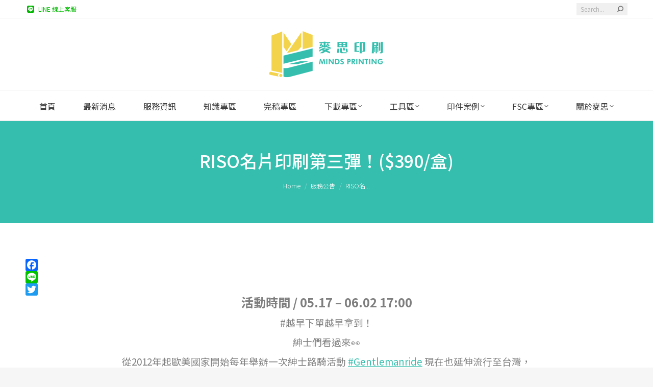

--- FILE ---
content_type: text/html; charset=UTF-8
request_url: https://www.mindscmyk.com/2023/05/17/news-may2023-riso-print-activity/
body_size: 101213
content:
<!DOCTYPE html>
<!--[if !(IE 6) | !(IE 7) | !(IE 8)  ]><!-->
<html lang="zh-TW" class="no-js">
<!--<![endif]-->
<head>
	<meta charset="UTF-8" />
		<meta name="viewport" content="width=device-width, initial-scale=1, maximum-scale=1, user-scalable=0">
		<meta name="theme-color" content="#35bead"/>	<link rel="profile" href="https://gmpg.org/xfn/11" />
	<meta name='robots' content='index, follow, max-image-preview:large, max-snippet:-1, max-video-preview:-1' />
	<style>img:is([sizes="auto" i], [sizes^="auto," i]) { contain-intrinsic-size: 3000px 1500px }</style>
	
<!-- Google Tag Manager for WordPress by gtm4wp.com -->
<script data-cfasync="false" data-pagespeed-no-defer>
	var gtm4wp_datalayer_name = "dataLayer";
	var dataLayer = dataLayer || [];
</script>
<!-- End Google Tag Manager for WordPress by gtm4wp.com -->
	<!-- This site is optimized with the Yoast SEO plugin v24.1 - https://yoast.com/wordpress/plugins/seo/ -->
	<title>RISO名片印刷第三彈！($390/盒) - 麥思印刷整合 MINDS | 紙の專家 | 設計の溝通者 「一站式」</title>
	<meta name="description" content="紳士們看過來！從2012年起歐美國家開始每年舉辦一次紳士路騎活Gentlemanride現在也延伸流行至台灣，今年一樣從內湖凱旋旗艦店集合，穿著西裝並跨上你愛的復古機車，一路騎行至八里觀海大道與活動背板合照！活動期間募得的款項將由慈善機構「The Movember Foundation八字鬍基金會」運用在具世界的前列腺癌研究與自殺防止，喚起男性對自己的健康意識，協助男性們都能夠擁有更健康的人生。想要印製復古紳士風名片？麥思這個月選用螢光黃及金色搭配源圓紙業的新黑卡，讓你的名片帥一波～公版名片搭配主題，使用格紋、西裝等元素設計成一系列的名片。" />
	<link rel="canonical" href="https://www.mindscmyk.com/2023/05/17/news-may2023-riso-print-activity/" />
	<meta property="og:locale" content="zh_TW" />
	<meta property="og:type" content="article" />
	<meta property="og:title" content="RISO名片印刷第三彈！($390/盒) - 麥思印刷整合 MINDS | 紙の專家 | 設計の溝通者 「一站式」" />
	<meta property="og:description" content="紳士們看過來！從2012年起歐美國家開始每年舉辦一次紳士路騎活Gentlemanride現在也延伸流行至台灣，今年一樣從內湖凱旋旗艦店集合，穿著西裝並跨上你愛的復古機車，一路騎行至八里觀海大道與活動背板合照！活動期間募得的款項將由慈善機構「The Movember Foundation八字鬍基金會」運用在具世界的前列腺癌研究與自殺防止，喚起男性對自己的健康意識，協助男性們都能夠擁有更健康的人生。想要印製復古紳士風名片？麥思這個月選用螢光黃及金色搭配源圓紙業的新黑卡，讓你的名片帥一波～公版名片搭配主題，使用格紋、西裝等元素設計成一系列的名片。" />
	<meta property="og:url" content="https://www.mindscmyk.com/2023/05/17/news-may2023-riso-print-activity/" />
	<meta property="og:site_name" content="麥思印刷整合 MINDS | 紙の專家 | 設計の溝通者 「一站式」" />
	<meta property="article:publisher" content="https://www.facebook.com/minds1985" />
	<meta property="article:author" content="https://www.facebook.com/minds1985/" />
	<meta property="article:published_time" content="2023-05-17T06:43:06+00:00" />
	<meta property="article:modified_time" content="2024-12-03T10:02:14+00:00" />
	<meta property="og:image" content="https://www.mindscmyk.com/wp-content/uploads/2023/05/20230418-banner_官網-1200x720-1.jpg" />
	<meta property="og:image:width" content="1200" />
	<meta property="og:image:height" content="720" />
	<meta property="og:image:type" content="image/jpeg" />
	<meta name="author" content="mindscmyk" />
	<meta name="twitter:card" content="summary_large_image" />
	<meta name="twitter:creator" content="@MINDS_PRINTING" />
	<meta name="twitter:site" content="@minds_printing" />
	<script type="application/ld+json" class="yoast-schema-graph">{"@context":"https://schema.org","@graph":[{"@type":"Article","@id":"https://www.mindscmyk.com/2023/05/17/news-may2023-riso-print-activity/#article","isPartOf":{"@id":"https://www.mindscmyk.com/2023/05/17/news-may2023-riso-print-activity/"},"author":{"name":"mindscmyk","@id":"https://www.mindscmyk.com/#/schema/person/7284dabd31f328926cedc2e758e55186"},"headline":"RISO名片印刷第三彈！($390/盒)","datePublished":"2023-05-17T06:43:06+00:00","dateModified":"2024-12-03T10:02:14+00:00","mainEntityOfPage":{"@id":"https://www.mindscmyk.com/2023/05/17/news-may2023-riso-print-activity/"},"wordCount":57,"publisher":{"@id":"https://www.mindscmyk.com/#organization"},"image":{"@id":"https://www.mindscmyk.com/2023/05/17/news-may2023-riso-print-activity/#primaryimage"},"thumbnailUrl":"https://www.mindscmyk.com/wp-content/uploads/2023/05/20230418-banner_官網-1200x720-1.jpg","articleSection":["服務公告"],"inLanguage":"zh-TW"},{"@type":"WebPage","@id":"https://www.mindscmyk.com/2023/05/17/news-may2023-riso-print-activity/","url":"https://www.mindscmyk.com/2023/05/17/news-may2023-riso-print-activity/","name":"RISO名片印刷第三彈！($390/盒) - 麥思印刷整合 MINDS | 紙の專家 | 設計の溝通者 「一站式」","isPartOf":{"@id":"https://www.mindscmyk.com/#website"},"primaryImageOfPage":{"@id":"https://www.mindscmyk.com/2023/05/17/news-may2023-riso-print-activity/#primaryimage"},"image":{"@id":"https://www.mindscmyk.com/2023/05/17/news-may2023-riso-print-activity/#primaryimage"},"thumbnailUrl":"https://www.mindscmyk.com/wp-content/uploads/2023/05/20230418-banner_官網-1200x720-1.jpg","datePublished":"2023-05-17T06:43:06+00:00","dateModified":"2024-12-03T10:02:14+00:00","description":"紳士們看過來！從2012年起歐美國家開始每年舉辦一次紳士路騎活Gentlemanride現在也延伸流行至台灣，今年一樣從內湖凱旋旗艦店集合，穿著西裝並跨上你愛的復古機車，一路騎行至八里觀海大道與活動背板合照！活動期間募得的款項將由慈善機構「The Movember Foundation八字鬍基金會」運用在具世界的前列腺癌研究與自殺防止，喚起男性對自己的健康意識，協助男性們都能夠擁有更健康的人生。想要印製復古紳士風名片？麥思這個月選用螢光黃及金色搭配源圓紙業的新黑卡，讓你的名片帥一波～公版名片搭配主題，使用格紋、西裝等元素設計成一系列的名片。","breadcrumb":{"@id":"https://www.mindscmyk.com/2023/05/17/news-may2023-riso-print-activity/#breadcrumb"},"inLanguage":"zh-TW","potentialAction":[{"@type":"ReadAction","target":["https://www.mindscmyk.com/2023/05/17/news-may2023-riso-print-activity/"]}]},{"@type":"ImageObject","inLanguage":"zh-TW","@id":"https://www.mindscmyk.com/2023/05/17/news-may2023-riso-print-activity/#primaryimage","url":"https://www.mindscmyk.com/wp-content/uploads/2023/05/20230418-banner_官網-1200x720-1.jpg","contentUrl":"https://www.mindscmyk.com/wp-content/uploads/2023/05/20230418-banner_官網-1200x720-1.jpg","width":1200,"height":720},{"@type":"BreadcrumbList","@id":"https://www.mindscmyk.com/2023/05/17/news-may2023-riso-print-activity/#breadcrumb","itemListElement":[{"@type":"ListItem","position":1,"name":"Home","item":"https://www.mindscmyk.com/"},{"@type":"ListItem","position":2,"name":"RISO名片印刷第三彈！($390/盒)"}]},{"@type":"WebSite","@id":"https://www.mindscmyk.com/#website","url":"https://www.mindscmyk.com/","name":"麥思印刷整合 MINDS | 紙の專家 | 設計の溝通者 「一站式」","description":"麥思印刷整合多年來協助企業統整印刷品之規劃與設計製作，客戶的滿意與信任是我們對於創新與品質要求的鼓舞。設計印刷團隊以專業的角度切入客戶的需求，運用創新的觀點審視其特色的發展性，讓我們擁有全新的視野，完美的呈現實體的產品。我們抱著謙卑、誠信的態度，為客戶提供最高品質且舒適方便的窗口，以優質的服務創造出無限的商機。","publisher":{"@id":"https://www.mindscmyk.com/#organization"},"potentialAction":[{"@type":"SearchAction","target":{"@type":"EntryPoint","urlTemplate":"https://www.mindscmyk.com/?s={search_term_string}"},"query-input":{"@type":"PropertyValueSpecification","valueRequired":true,"valueName":"search_term_string"}}],"inLanguage":"zh-TW"},{"@type":"Organization","@id":"https://www.mindscmyk.com/#organization","name":"麥思印刷整合有限公司","url":"https://www.mindscmyk.com/","logo":{"@type":"ImageObject","inLanguage":"zh-TW","@id":"https://www.mindscmyk.com/#/schema/logo/image/","url":"https://www.mindscmyk.com/wp-content/uploads/2020/08/New-logo-512x512-4.png","contentUrl":"https://www.mindscmyk.com/wp-content/uploads/2020/08/New-logo-512x512-4.png","width":500,"height":500,"caption":"麥思印刷整合有限公司"},"image":{"@id":"https://www.mindscmyk.com/#/schema/logo/image/"},"sameAs":["https://www.facebook.com/minds1985","https://x.com/minds_printing","https://www.instagram.com/mindsprinting/","https://www.pinterest.com/mindscmykart/"]},{"@type":"Person","@id":"https://www.mindscmyk.com/#/schema/person/7284dabd31f328926cedc2e758e55186","name":"mindscmyk","image":{"@type":"ImageObject","inLanguage":"zh-TW","@id":"https://www.mindscmyk.com/#/schema/person/image/","url":"https://secure.gravatar.com/avatar/29346966b01acc7589ef17dbc2673f11?s=96&d=mm&r=g","contentUrl":"https://secure.gravatar.com/avatar/29346966b01acc7589ef17dbc2673f11?s=96&d=mm&r=g","caption":"mindscmyk"},"sameAs":["https://portaly.cc/minds1985","https://www.facebook.com/minds1985/","https://www.instagram.com/minds1985/","https://x.com/MINDS_PRINTING","https://www.youtube.com/@MINDSPRINTINGINTEGRATIONCOLTD"]}]}</script>
	<!-- / Yoast SEO plugin. -->


<link rel='dns-prefetch' href='//static.addtoany.com' />
<link rel='dns-prefetch' href='//fonts.googleapis.com' />
<link rel="alternate" type="application/rss+xml" title="訂閱《麥思印刷整合 MINDS | 紙の專家 | 設計の溝通者 「一站式」》&raquo; 資訊提供" href="https://www.mindscmyk.com/feed/" />
<link rel="alternate" type="application/rss+xml" title="訂閱《麥思印刷整合 MINDS | 紙の專家 | 設計の溝通者 「一站式」》&raquo; 留言的資訊提供" href="https://www.mindscmyk.com/comments/feed/" />
<script>
window._wpemojiSettings = {"baseUrl":"https:\/\/s.w.org\/images\/core\/emoji\/15.0.3\/72x72\/","ext":".png","svgUrl":"https:\/\/s.w.org\/images\/core\/emoji\/15.0.3\/svg\/","svgExt":".svg","source":{"concatemoji":"https:\/\/www.mindscmyk.com\/wp-includes\/js\/wp-emoji-release.min.js?ver=6.7.4"}};
/*! This file is auto-generated */
!function(i,n){var o,s,e;function c(e){try{var t={supportTests:e,timestamp:(new Date).valueOf()};sessionStorage.setItem(o,JSON.stringify(t))}catch(e){}}function p(e,t,n){e.clearRect(0,0,e.canvas.width,e.canvas.height),e.fillText(t,0,0);var t=new Uint32Array(e.getImageData(0,0,e.canvas.width,e.canvas.height).data),r=(e.clearRect(0,0,e.canvas.width,e.canvas.height),e.fillText(n,0,0),new Uint32Array(e.getImageData(0,0,e.canvas.width,e.canvas.height).data));return t.every(function(e,t){return e===r[t]})}function u(e,t,n){switch(t){case"flag":return n(e,"\ud83c\udff3\ufe0f\u200d\u26a7\ufe0f","\ud83c\udff3\ufe0f\u200b\u26a7\ufe0f")?!1:!n(e,"\ud83c\uddfa\ud83c\uddf3","\ud83c\uddfa\u200b\ud83c\uddf3")&&!n(e,"\ud83c\udff4\udb40\udc67\udb40\udc62\udb40\udc65\udb40\udc6e\udb40\udc67\udb40\udc7f","\ud83c\udff4\u200b\udb40\udc67\u200b\udb40\udc62\u200b\udb40\udc65\u200b\udb40\udc6e\u200b\udb40\udc67\u200b\udb40\udc7f");case"emoji":return!n(e,"\ud83d\udc26\u200d\u2b1b","\ud83d\udc26\u200b\u2b1b")}return!1}function f(e,t,n){var r="undefined"!=typeof WorkerGlobalScope&&self instanceof WorkerGlobalScope?new OffscreenCanvas(300,150):i.createElement("canvas"),a=r.getContext("2d",{willReadFrequently:!0}),o=(a.textBaseline="top",a.font="600 32px Arial",{});return e.forEach(function(e){o[e]=t(a,e,n)}),o}function t(e){var t=i.createElement("script");t.src=e,t.defer=!0,i.head.appendChild(t)}"undefined"!=typeof Promise&&(o="wpEmojiSettingsSupports",s=["flag","emoji"],n.supports={everything:!0,everythingExceptFlag:!0},e=new Promise(function(e){i.addEventListener("DOMContentLoaded",e,{once:!0})}),new Promise(function(t){var n=function(){try{var e=JSON.parse(sessionStorage.getItem(o));if("object"==typeof e&&"number"==typeof e.timestamp&&(new Date).valueOf()<e.timestamp+604800&&"object"==typeof e.supportTests)return e.supportTests}catch(e){}return null}();if(!n){if("undefined"!=typeof Worker&&"undefined"!=typeof OffscreenCanvas&&"undefined"!=typeof URL&&URL.createObjectURL&&"undefined"!=typeof Blob)try{var e="postMessage("+f.toString()+"("+[JSON.stringify(s),u.toString(),p.toString()].join(",")+"));",r=new Blob([e],{type:"text/javascript"}),a=new Worker(URL.createObjectURL(r),{name:"wpTestEmojiSupports"});return void(a.onmessage=function(e){c(n=e.data),a.terminate(),t(n)})}catch(e){}c(n=f(s,u,p))}t(n)}).then(function(e){for(var t in e)n.supports[t]=e[t],n.supports.everything=n.supports.everything&&n.supports[t],"flag"!==t&&(n.supports.everythingExceptFlag=n.supports.everythingExceptFlag&&n.supports[t]);n.supports.everythingExceptFlag=n.supports.everythingExceptFlag&&!n.supports.flag,n.DOMReady=!1,n.readyCallback=function(){n.DOMReady=!0}}).then(function(){return e}).then(function(){var e;n.supports.everything||(n.readyCallback(),(e=n.source||{}).concatemoji?t(e.concatemoji):e.wpemoji&&e.twemoji&&(t(e.twemoji),t(e.wpemoji)))}))}((window,document),window._wpemojiSettings);
</script>
<style id='wp-emoji-styles-inline-css'>

	img.wp-smiley, img.emoji {
		display: inline !important;
		border: none !important;
		box-shadow: none !important;
		height: 1em !important;
		width: 1em !important;
		margin: 0 0.07em !important;
		vertical-align: -0.1em !important;
		background: none !important;
		padding: 0 !important;
	}
</style>
<link rel='stylesheet' id='wp-block-library-css' href='https://www.mindscmyk.com/wp-includes/css/dist/block-library/style.min.css?ver=6.7.4' media='all' />
<style id='wp-block-library-theme-inline-css'>
.wp-block-audio :where(figcaption){color:#555;font-size:13px;text-align:center}.is-dark-theme .wp-block-audio :where(figcaption){color:#ffffffa6}.wp-block-audio{margin:0 0 1em}.wp-block-code{border:1px solid #ccc;border-radius:4px;font-family:Menlo,Consolas,monaco,monospace;padding:.8em 1em}.wp-block-embed :where(figcaption){color:#555;font-size:13px;text-align:center}.is-dark-theme .wp-block-embed :where(figcaption){color:#ffffffa6}.wp-block-embed{margin:0 0 1em}.blocks-gallery-caption{color:#555;font-size:13px;text-align:center}.is-dark-theme .blocks-gallery-caption{color:#ffffffa6}:root :where(.wp-block-image figcaption){color:#555;font-size:13px;text-align:center}.is-dark-theme :root :where(.wp-block-image figcaption){color:#ffffffa6}.wp-block-image{margin:0 0 1em}.wp-block-pullquote{border-bottom:4px solid;border-top:4px solid;color:currentColor;margin-bottom:1.75em}.wp-block-pullquote cite,.wp-block-pullquote footer,.wp-block-pullquote__citation{color:currentColor;font-size:.8125em;font-style:normal;text-transform:uppercase}.wp-block-quote{border-left:.25em solid;margin:0 0 1.75em;padding-left:1em}.wp-block-quote cite,.wp-block-quote footer{color:currentColor;font-size:.8125em;font-style:normal;position:relative}.wp-block-quote:where(.has-text-align-right){border-left:none;border-right:.25em solid;padding-left:0;padding-right:1em}.wp-block-quote:where(.has-text-align-center){border:none;padding-left:0}.wp-block-quote.is-large,.wp-block-quote.is-style-large,.wp-block-quote:where(.is-style-plain){border:none}.wp-block-search .wp-block-search__label{font-weight:700}.wp-block-search__button{border:1px solid #ccc;padding:.375em .625em}:where(.wp-block-group.has-background){padding:1.25em 2.375em}.wp-block-separator.has-css-opacity{opacity:.4}.wp-block-separator{border:none;border-bottom:2px solid;margin-left:auto;margin-right:auto}.wp-block-separator.has-alpha-channel-opacity{opacity:1}.wp-block-separator:not(.is-style-wide):not(.is-style-dots){width:100px}.wp-block-separator.has-background:not(.is-style-dots){border-bottom:none;height:1px}.wp-block-separator.has-background:not(.is-style-wide):not(.is-style-dots){height:2px}.wp-block-table{margin:0 0 1em}.wp-block-table td,.wp-block-table th{word-break:normal}.wp-block-table :where(figcaption){color:#555;font-size:13px;text-align:center}.is-dark-theme .wp-block-table :where(figcaption){color:#ffffffa6}.wp-block-video :where(figcaption){color:#555;font-size:13px;text-align:center}.is-dark-theme .wp-block-video :where(figcaption){color:#ffffffa6}.wp-block-video{margin:0 0 1em}:root :where(.wp-block-template-part.has-background){margin-bottom:0;margin-top:0;padding:1.25em 2.375em}
</style>
<style id='classic-theme-styles-inline-css'>
/*! This file is auto-generated */
.wp-block-button__link{color:#fff;background-color:#32373c;border-radius:9999px;box-shadow:none;text-decoration:none;padding:calc(.667em + 2px) calc(1.333em + 2px);font-size:1.125em}.wp-block-file__button{background:#32373c;color:#fff;text-decoration:none}
</style>
<style id='global-styles-inline-css'>
:root{--wp--preset--aspect-ratio--square: 1;--wp--preset--aspect-ratio--4-3: 4/3;--wp--preset--aspect-ratio--3-4: 3/4;--wp--preset--aspect-ratio--3-2: 3/2;--wp--preset--aspect-ratio--2-3: 2/3;--wp--preset--aspect-ratio--16-9: 16/9;--wp--preset--aspect-ratio--9-16: 9/16;--wp--preset--color--black: #000000;--wp--preset--color--cyan-bluish-gray: #abb8c3;--wp--preset--color--white: #FFF;--wp--preset--color--pale-pink: #f78da7;--wp--preset--color--vivid-red: #cf2e2e;--wp--preset--color--luminous-vivid-orange: #ff6900;--wp--preset--color--luminous-vivid-amber: #fcb900;--wp--preset--color--light-green-cyan: #7bdcb5;--wp--preset--color--vivid-green-cyan: #00d084;--wp--preset--color--pale-cyan-blue: #8ed1fc;--wp--preset--color--vivid-cyan-blue: #0693e3;--wp--preset--color--vivid-purple: #9b51e0;--wp--preset--color--accent: #35bead;--wp--preset--color--dark-gray: #111;--wp--preset--color--light-gray: #767676;--wp--preset--gradient--vivid-cyan-blue-to-vivid-purple: linear-gradient(135deg,rgba(6,147,227,1) 0%,rgb(155,81,224) 100%);--wp--preset--gradient--light-green-cyan-to-vivid-green-cyan: linear-gradient(135deg,rgb(122,220,180) 0%,rgb(0,208,130) 100%);--wp--preset--gradient--luminous-vivid-amber-to-luminous-vivid-orange: linear-gradient(135deg,rgba(252,185,0,1) 0%,rgba(255,105,0,1) 100%);--wp--preset--gradient--luminous-vivid-orange-to-vivid-red: linear-gradient(135deg,rgba(255,105,0,1) 0%,rgb(207,46,46) 100%);--wp--preset--gradient--very-light-gray-to-cyan-bluish-gray: linear-gradient(135deg,rgb(238,238,238) 0%,rgb(169,184,195) 100%);--wp--preset--gradient--cool-to-warm-spectrum: linear-gradient(135deg,rgb(74,234,220) 0%,rgb(151,120,209) 20%,rgb(207,42,186) 40%,rgb(238,44,130) 60%,rgb(251,105,98) 80%,rgb(254,248,76) 100%);--wp--preset--gradient--blush-light-purple: linear-gradient(135deg,rgb(255,206,236) 0%,rgb(152,150,240) 100%);--wp--preset--gradient--blush-bordeaux: linear-gradient(135deg,rgb(254,205,165) 0%,rgb(254,45,45) 50%,rgb(107,0,62) 100%);--wp--preset--gradient--luminous-dusk: linear-gradient(135deg,rgb(255,203,112) 0%,rgb(199,81,192) 50%,rgb(65,88,208) 100%);--wp--preset--gradient--pale-ocean: linear-gradient(135deg,rgb(255,245,203) 0%,rgb(182,227,212) 50%,rgb(51,167,181) 100%);--wp--preset--gradient--electric-grass: linear-gradient(135deg,rgb(202,248,128) 0%,rgb(113,206,126) 100%);--wp--preset--gradient--midnight: linear-gradient(135deg,rgb(2,3,129) 0%,rgb(40,116,252) 100%);--wp--preset--font-size--small: 13px;--wp--preset--font-size--medium: 20px;--wp--preset--font-size--large: 36px;--wp--preset--font-size--x-large: 42px;--wp--preset--spacing--20: 0.44rem;--wp--preset--spacing--30: 0.67rem;--wp--preset--spacing--40: 1rem;--wp--preset--spacing--50: 1.5rem;--wp--preset--spacing--60: 2.25rem;--wp--preset--spacing--70: 3.38rem;--wp--preset--spacing--80: 5.06rem;--wp--preset--shadow--natural: 6px 6px 9px rgba(0, 0, 0, 0.2);--wp--preset--shadow--deep: 12px 12px 50px rgba(0, 0, 0, 0.4);--wp--preset--shadow--sharp: 6px 6px 0px rgba(0, 0, 0, 0.2);--wp--preset--shadow--outlined: 6px 6px 0px -3px rgba(255, 255, 255, 1), 6px 6px rgba(0, 0, 0, 1);--wp--preset--shadow--crisp: 6px 6px 0px rgba(0, 0, 0, 1);}:where(.is-layout-flex){gap: 0.5em;}:where(.is-layout-grid){gap: 0.5em;}body .is-layout-flex{display: flex;}.is-layout-flex{flex-wrap: wrap;align-items: center;}.is-layout-flex > :is(*, div){margin: 0;}body .is-layout-grid{display: grid;}.is-layout-grid > :is(*, div){margin: 0;}:where(.wp-block-columns.is-layout-flex){gap: 2em;}:where(.wp-block-columns.is-layout-grid){gap: 2em;}:where(.wp-block-post-template.is-layout-flex){gap: 1.25em;}:where(.wp-block-post-template.is-layout-grid){gap: 1.25em;}.has-black-color{color: var(--wp--preset--color--black) !important;}.has-cyan-bluish-gray-color{color: var(--wp--preset--color--cyan-bluish-gray) !important;}.has-white-color{color: var(--wp--preset--color--white) !important;}.has-pale-pink-color{color: var(--wp--preset--color--pale-pink) !important;}.has-vivid-red-color{color: var(--wp--preset--color--vivid-red) !important;}.has-luminous-vivid-orange-color{color: var(--wp--preset--color--luminous-vivid-orange) !important;}.has-luminous-vivid-amber-color{color: var(--wp--preset--color--luminous-vivid-amber) !important;}.has-light-green-cyan-color{color: var(--wp--preset--color--light-green-cyan) !important;}.has-vivid-green-cyan-color{color: var(--wp--preset--color--vivid-green-cyan) !important;}.has-pale-cyan-blue-color{color: var(--wp--preset--color--pale-cyan-blue) !important;}.has-vivid-cyan-blue-color{color: var(--wp--preset--color--vivid-cyan-blue) !important;}.has-vivid-purple-color{color: var(--wp--preset--color--vivid-purple) !important;}.has-black-background-color{background-color: var(--wp--preset--color--black) !important;}.has-cyan-bluish-gray-background-color{background-color: var(--wp--preset--color--cyan-bluish-gray) !important;}.has-white-background-color{background-color: var(--wp--preset--color--white) !important;}.has-pale-pink-background-color{background-color: var(--wp--preset--color--pale-pink) !important;}.has-vivid-red-background-color{background-color: var(--wp--preset--color--vivid-red) !important;}.has-luminous-vivid-orange-background-color{background-color: var(--wp--preset--color--luminous-vivid-orange) !important;}.has-luminous-vivid-amber-background-color{background-color: var(--wp--preset--color--luminous-vivid-amber) !important;}.has-light-green-cyan-background-color{background-color: var(--wp--preset--color--light-green-cyan) !important;}.has-vivid-green-cyan-background-color{background-color: var(--wp--preset--color--vivid-green-cyan) !important;}.has-pale-cyan-blue-background-color{background-color: var(--wp--preset--color--pale-cyan-blue) !important;}.has-vivid-cyan-blue-background-color{background-color: var(--wp--preset--color--vivid-cyan-blue) !important;}.has-vivid-purple-background-color{background-color: var(--wp--preset--color--vivid-purple) !important;}.has-black-border-color{border-color: var(--wp--preset--color--black) !important;}.has-cyan-bluish-gray-border-color{border-color: var(--wp--preset--color--cyan-bluish-gray) !important;}.has-white-border-color{border-color: var(--wp--preset--color--white) !important;}.has-pale-pink-border-color{border-color: var(--wp--preset--color--pale-pink) !important;}.has-vivid-red-border-color{border-color: var(--wp--preset--color--vivid-red) !important;}.has-luminous-vivid-orange-border-color{border-color: var(--wp--preset--color--luminous-vivid-orange) !important;}.has-luminous-vivid-amber-border-color{border-color: var(--wp--preset--color--luminous-vivid-amber) !important;}.has-light-green-cyan-border-color{border-color: var(--wp--preset--color--light-green-cyan) !important;}.has-vivid-green-cyan-border-color{border-color: var(--wp--preset--color--vivid-green-cyan) !important;}.has-pale-cyan-blue-border-color{border-color: var(--wp--preset--color--pale-cyan-blue) !important;}.has-vivid-cyan-blue-border-color{border-color: var(--wp--preset--color--vivid-cyan-blue) !important;}.has-vivid-purple-border-color{border-color: var(--wp--preset--color--vivid-purple) !important;}.has-vivid-cyan-blue-to-vivid-purple-gradient-background{background: var(--wp--preset--gradient--vivid-cyan-blue-to-vivid-purple) !important;}.has-light-green-cyan-to-vivid-green-cyan-gradient-background{background: var(--wp--preset--gradient--light-green-cyan-to-vivid-green-cyan) !important;}.has-luminous-vivid-amber-to-luminous-vivid-orange-gradient-background{background: var(--wp--preset--gradient--luminous-vivid-amber-to-luminous-vivid-orange) !important;}.has-luminous-vivid-orange-to-vivid-red-gradient-background{background: var(--wp--preset--gradient--luminous-vivid-orange-to-vivid-red) !important;}.has-very-light-gray-to-cyan-bluish-gray-gradient-background{background: var(--wp--preset--gradient--very-light-gray-to-cyan-bluish-gray) !important;}.has-cool-to-warm-spectrum-gradient-background{background: var(--wp--preset--gradient--cool-to-warm-spectrum) !important;}.has-blush-light-purple-gradient-background{background: var(--wp--preset--gradient--blush-light-purple) !important;}.has-blush-bordeaux-gradient-background{background: var(--wp--preset--gradient--blush-bordeaux) !important;}.has-luminous-dusk-gradient-background{background: var(--wp--preset--gradient--luminous-dusk) !important;}.has-pale-ocean-gradient-background{background: var(--wp--preset--gradient--pale-ocean) !important;}.has-electric-grass-gradient-background{background: var(--wp--preset--gradient--electric-grass) !important;}.has-midnight-gradient-background{background: var(--wp--preset--gradient--midnight) !important;}.has-small-font-size{font-size: var(--wp--preset--font-size--small) !important;}.has-medium-font-size{font-size: var(--wp--preset--font-size--medium) !important;}.has-large-font-size{font-size: var(--wp--preset--font-size--large) !important;}.has-x-large-font-size{font-size: var(--wp--preset--font-size--x-large) !important;}
:where(.wp-block-post-template.is-layout-flex){gap: 1.25em;}:where(.wp-block-post-template.is-layout-grid){gap: 1.25em;}
:where(.wp-block-columns.is-layout-flex){gap: 2em;}:where(.wp-block-columns.is-layout-grid){gap: 2em;}
:root :where(.wp-block-pullquote){font-size: 1.5em;line-height: 1.6;}
</style>
<link rel='stylesheet' id='contact-form-7-css' href='https://www.mindscmyk.com/wp-content/plugins/contact-form-7/includes/css/styles.css?ver=6.0.2' media='all' />
<link rel='stylesheet' id='wpdm-font-awesome-css' href='https://www.mindscmyk.com/wp-content/plugins/download-manager/assets/fontawesome/css/all.min.css?ver=6.7.4' media='all' />
<link rel='stylesheet' id='wpdm-frontend-css-css' href='https://www.mindscmyk.com/wp-content/plugins/download-manager/assets/bootstrap/css/bootstrap.min.css?ver=6.7.4' media='all' />
<link rel='stylesheet' id='wpdm-front-css' href='https://www.mindscmyk.com/wp-content/plugins/download-manager/assets/css/front.css?ver=6.7.4' media='all' />
<link rel='stylesheet' id='the7-font-css' href='https://www.mindscmyk.com/wp-content/themes/dt-the7/fonts/icomoon-the7-font/icomoon-the7-font.min.css?ver=12.2.0' media='all' />
<link rel='stylesheet' id='the7-awesome-fonts-css' href='https://www.mindscmyk.com/wp-content/themes/dt-the7/fonts/FontAwesome/css/all.min.css?ver=12.2.0' media='all' />
<link rel='stylesheet' id='the7-awesome-fonts-back-css' href='https://www.mindscmyk.com/wp-content/themes/dt-the7/fonts/FontAwesome/back-compat.min.css?ver=12.2.0' media='all' />
<link rel='stylesheet' id='the7-icomoon-font-awesome-14x14-css' href='https://www.mindscmyk.com/wp-content/uploads/smile_fonts/icomoon-font-awesome-14x14/icomoon-font-awesome-14x14.css?ver=6.7.4' media='all' />
<link rel='stylesheet' id='the7-Defaults-css' href='https://www.mindscmyk.com/wp-content/uploads/smile_fonts/Defaults/Defaults.css?ver=6.7.4' media='all' />
<link rel='stylesheet' id='dt-web-fonts-css' href='https://fonts.googleapis.com/css?family=Noto+Sans+TC:300,400,500,600,700%7COpen+Sans:400,600,700%7CRoboto:400,600,700' media='all' />
<link rel='stylesheet' id='dt-main-css' href='https://www.mindscmyk.com/wp-content/themes/dt-the7/css/main.min.css?ver=12.2.0' media='all' />
<link rel='stylesheet' id='the7-custom-scrollbar-css' href='https://www.mindscmyk.com/wp-content/themes/dt-the7/lib/custom-scrollbar/custom-scrollbar.min.css?ver=12.2.0' media='all' />
<link rel='stylesheet' id='the7-wpbakery-css' href='https://www.mindscmyk.com/wp-content/themes/dt-the7/css/wpbakery.min.css?ver=12.2.0' media='all' />
<link rel='stylesheet' id='addtoany-css' href='https://www.mindscmyk.com/wp-content/plugins/add-to-any/addtoany.min.css?ver=1.16' media='all' />
<link rel='stylesheet' id='the7-css-vars-css' href='https://www.mindscmyk.com/wp-content/uploads/the7-css/css-vars.css?ver=17f075d8e2fa' media='all' />
<link rel='stylesheet' id='dt-custom-css' href='https://www.mindscmyk.com/wp-content/uploads/the7-css/custom.css?ver=17f075d8e2fa' media='all' />
<link rel='stylesheet' id='dt-media-css' href='https://www.mindscmyk.com/wp-content/uploads/the7-css/media.css?ver=17f075d8e2fa' media='all' />
<link rel='stylesheet' id='the7-mega-menu-css' href='https://www.mindscmyk.com/wp-content/uploads/the7-css/mega-menu.css?ver=17f075d8e2fa' media='all' />
<link rel='stylesheet' id='the7-elements-css' href='https://www.mindscmyk.com/wp-content/uploads/the7-css/post-type-dynamic.css?ver=17f075d8e2fa' media='all' />
<link rel='stylesheet' id='style-css' href='https://www.mindscmyk.com/wp-content/themes/dt-the7/style.css?ver=12.2.0' media='all' />
<script src="https://www.mindscmyk.com/wp-includes/js/jquery/jquery.min.js?ver=3.7.1" id="jquery-core-js"></script>
<script src="https://www.mindscmyk.com/wp-includes/js/jquery/jquery-migrate.min.js?ver=3.4.1" id="jquery-migrate-js"></script>
<script id="addtoany-core-js-before">
window.a2a_config=window.a2a_config||{};a2a_config.callbacks=[];a2a_config.overlays=[];a2a_config.templates={};a2a_localize = {
	Share: "分享",
	Save: "儲存",
	Subscribe: "訂閱",
	Email: "電子郵件",
	Bookmark: "書籤",
	ShowAll: "全部顯示",
	ShowLess: "顯示較少",
	FindServices: "尋找服務",
	FindAnyServiceToAddTo: "立即尋找想要新增的服務",
	PoweredBy: "開發團隊:",
	ShareViaEmail: "透過電子郵件分享",
	SubscribeViaEmail: "透過電子郵件訂閱",
	BookmarkInYourBrowser: "在瀏覽器中加入書籤",
	BookmarkInstructions: "按下 Ctrl+D 或 \u2318+D 將這個頁面加入書籤",
	AddToYourFavorites: "新增至 [我的最愛]",
	SendFromWebOrProgram: "透過任何電子郵件地址或電子郵件程式傳送",
	EmailProgram: "電子郵件程式",
	More: "進一步了解...",
	ThanksForSharing: "感謝分享！",
	ThanksForFollowing: "感謝追蹤！"
};
</script>
<script defer src="https://static.addtoany.com/menu/page.js" id="addtoany-core-js"></script>
<script defer src="https://www.mindscmyk.com/wp-content/plugins/add-to-any/addtoany.min.js?ver=1.1" id="addtoany-jquery-js"></script>
<script src="https://www.mindscmyk.com/wp-content/plugins/download-manager/assets/bootstrap/js/popper.min.js?ver=6.7.4" id="wpdm-poper-js"></script>
<script src="https://www.mindscmyk.com/wp-content/plugins/download-manager/assets/bootstrap/js/bootstrap.min.js?ver=6.7.4" id="wpdm-frontend-js-js"></script>
<script id="wpdm-frontjs-js-extra">
var wpdm_url = {"home":"https:\/\/www.mindscmyk.com\/","site":"https:\/\/www.mindscmyk.com\/","ajax":"https:\/\/www.mindscmyk.com\/wp-admin\/admin-ajax.php"};
var wpdm_js = {"spinner":"<i class=\"fas fa-sun fa-spin\"><\/i>","client_id":"453ddba9d9c0bc01d0e872a78f64ab2b"};
var wpdm_strings = {"pass_var":"Password Verified!","pass_var_q":"Please click following button to start download.","start_dl":"Start Download"};
</script>
<script src="https://www.mindscmyk.com/wp-content/plugins/download-manager/assets/js/front.js?ver=3.3.04" id="wpdm-frontjs-js"></script>
<script id="dt-above-fold-js-extra">
var dtLocal = {"themeUrl":"https:\/\/www.mindscmyk.com\/wp-content\/themes\/dt-the7","passText":"To view this protected post, enter the password below:","moreButtonText":{"loading":"Loading...","loadMore":"Load more"},"postID":"23059","ajaxurl":"https:\/\/www.mindscmyk.com\/wp-admin\/admin-ajax.php","REST":{"baseUrl":"https:\/\/www.mindscmyk.com\/wp-json\/the7\/v1","endpoints":{"sendMail":"\/send-mail"}},"contactMessages":{"required":"One or more fields have an error. Please check and try again.","terms":"Please accept the privacy policy.","fillTheCaptchaError":"Please, fill the captcha."},"captchaSiteKey":"","ajaxNonce":"9d3a8dc78e","pageData":"","themeSettings":{"smoothScroll":"off","lazyLoading":false,"desktopHeader":{"height":200},"ToggleCaptionEnabled":"disabled","ToggleCaption":"Navigation","floatingHeader":{"showAfter":240,"showMenu":true,"height":60,"logo":{"showLogo":false,"html":"","url":"https:\/\/www.mindscmyk.com\/"}},"topLine":{"floatingTopLine":{"logo":{"showLogo":false,"html":""}}},"mobileHeader":{"firstSwitchPoint":992,"secondSwitchPoint":778,"firstSwitchPointHeight":80,"secondSwitchPointHeight":72,"mobileToggleCaptionEnabled":"disabled","mobileToggleCaption":"Menu"},"stickyMobileHeaderFirstSwitch":{"logo":{"html":"<img class=\" preload-me\" src=\"https:\/\/www.mindscmyk.com\/wp-content\/uploads\/2020\/08\/NEW-LOGO-237x92-1.png\" srcset=\"https:\/\/www.mindscmyk.com\/wp-content\/uploads\/2020\/08\/NEW-LOGO-237x92-1.png 232w, https:\/\/www.mindscmyk.com\/wp-content\/uploads\/2020\/08\/NEW-LOGO-237x92-1.png 232w\" width=\"232\" height=\"92\"   sizes=\"232px\" alt=\"\u9ea5\u601d\u5370\u5237\u6574\u5408 MINDS | \u7d19\u306e\u5c08\u5bb6 | \u8a2d\u8a08\u306e\u6e9d\u901a\u8005 \u300c\u4e00\u7ad9\u5f0f\u300d\" \/>"}},"stickyMobileHeaderSecondSwitch":{"logo":{"html":"<img class=\" preload-me\" src=\"https:\/\/www.mindscmyk.com\/wp-content\/uploads\/2020\/09\/NEW-LOGO-151x60-1.png\" srcset=\"https:\/\/www.mindscmyk.com\/wp-content\/uploads\/2020\/09\/NEW-LOGO-151x60-1.png 151w, https:\/\/www.mindscmyk.com\/wp-content\/uploads\/2020\/08\/NEW-LOGO-237x92-1.png 232w\" width=\"151\" height=\"60\"   sizes=\"151px\" alt=\"\u9ea5\u601d\u5370\u5237\u6574\u5408 MINDS | \u7d19\u306e\u5c08\u5bb6 | \u8a2d\u8a08\u306e\u6e9d\u901a\u8005 \u300c\u4e00\u7ad9\u5f0f\u300d\" \/>"}},"sidebar":{"switchPoint":992},"boxedWidth":"1280px"},"VCMobileScreenWidth":"778"};
var dtShare = {"shareButtonText":{"facebook":"Share on Facebook","twitter":"Share on X","pinterest":"Pin it","linkedin":"Share on Linkedin","whatsapp":"Share on Whatsapp"},"overlayOpacity":"85"};
</script>
<script src="https://www.mindscmyk.com/wp-content/themes/dt-the7/js/above-the-fold.min.js?ver=12.2.0" id="dt-above-fold-js"></script>
<script></script><link rel="https://api.w.org/" href="https://www.mindscmyk.com/wp-json/" /><link rel="alternate" title="JSON" type="application/json" href="https://www.mindscmyk.com/wp-json/wp/v2/posts/23059" /><link rel="EditURI" type="application/rsd+xml" title="RSD" href="https://www.mindscmyk.com/xmlrpc.php?rsd" />
<meta name="generator" content="WordPress 6.7.4" />
<link rel='shortlink' href='https://www.mindscmyk.com/?p=23059' />
<link rel="alternate" title="oEmbed (JSON)" type="application/json+oembed" href="https://www.mindscmyk.com/wp-json/oembed/1.0/embed?url=https%3A%2F%2Fwww.mindscmyk.com%2F2023%2F05%2F17%2Fnews-may2023-riso-print-activity%2F" />
<link rel="alternate" title="oEmbed (XML)" type="text/xml+oembed" href="https://www.mindscmyk.com/wp-json/oembed/1.0/embed?url=https%3A%2F%2Fwww.mindscmyk.com%2F2023%2F05%2F17%2Fnews-may2023-riso-print-activity%2F&#038;format=xml" />

<!-- Google Tag Manager for WordPress by gtm4wp.com -->
<!-- GTM Container placement set to automatic -->
<script data-cfasync="false" data-pagespeed-no-defer type="text/javascript">
	var dataLayer_content = {"pagePostType":"post","pagePostType2":"single-post","pageCategory":["service"],"pagePostAuthor":"mindscmyk"};
	dataLayer.push( dataLayer_content );
</script>
<script data-cfasync="false">
(function(w,d,s,l,i){w[l]=w[l]||[];w[l].push({'gtm.start':
new Date().getTime(),event:'gtm.js'});var f=d.getElementsByTagName(s)[0],
j=d.createElement(s),dl=l!='dataLayer'?'&l='+l:'';j.async=true;j.src=
'//www.googletagmanager.com/gtm.js?id='+i+dl;f.parentNode.insertBefore(j,f);
})(window,document,'script','dataLayer','GTM-TNBDCMBT');
</script>
<!-- End Google Tag Manager for WordPress by gtm4wp.com --><style>.recentcomments a{display:inline !important;padding:0 !important;margin:0 !important;}</style><meta name="generator" content="Powered by WPBakery Page Builder - drag and drop page builder for WordPress."/>
<meta name="generator" content="Powered by Slider Revolution 6.7.24 - responsive, Mobile-Friendly Slider Plugin for WordPress with comfortable drag and drop interface." />
<link rel="icon" href="https://www.mindscmyk.com/wp-content/uploads/2020/08/cropped-New-logo-512x512-4-32x32.png" sizes="32x32" />
<link rel="icon" href="https://www.mindscmyk.com/wp-content/uploads/2020/08/cropped-New-logo-512x512-4-192x192.png" sizes="192x192" />
<link rel="apple-touch-icon" href="https://www.mindscmyk.com/wp-content/uploads/2020/08/cropped-New-logo-512x512-4-180x180.png" />
<meta name="msapplication-TileImage" content="https://www.mindscmyk.com/wp-content/uploads/2020/08/cropped-New-logo-512x512-4-270x270.png" />
<script>function setREVStartSize(e){
			//window.requestAnimationFrame(function() {
				window.RSIW = window.RSIW===undefined ? window.innerWidth : window.RSIW;
				window.RSIH = window.RSIH===undefined ? window.innerHeight : window.RSIH;
				try {
					var pw = document.getElementById(e.c).parentNode.offsetWidth,
						newh;
					pw = pw===0 || isNaN(pw) || (e.l=="fullwidth" || e.layout=="fullwidth") ? window.RSIW : pw;
					e.tabw = e.tabw===undefined ? 0 : parseInt(e.tabw);
					e.thumbw = e.thumbw===undefined ? 0 : parseInt(e.thumbw);
					e.tabh = e.tabh===undefined ? 0 : parseInt(e.tabh);
					e.thumbh = e.thumbh===undefined ? 0 : parseInt(e.thumbh);
					e.tabhide = e.tabhide===undefined ? 0 : parseInt(e.tabhide);
					e.thumbhide = e.thumbhide===undefined ? 0 : parseInt(e.thumbhide);
					e.mh = e.mh===undefined || e.mh=="" || e.mh==="auto" ? 0 : parseInt(e.mh,0);
					if(e.layout==="fullscreen" || e.l==="fullscreen")
						newh = Math.max(e.mh,window.RSIH);
					else{
						e.gw = Array.isArray(e.gw) ? e.gw : [e.gw];
						for (var i in e.rl) if (e.gw[i]===undefined || e.gw[i]===0) e.gw[i] = e.gw[i-1];
						e.gh = e.el===undefined || e.el==="" || (Array.isArray(e.el) && e.el.length==0)? e.gh : e.el;
						e.gh = Array.isArray(e.gh) ? e.gh : [e.gh];
						for (var i in e.rl) if (e.gh[i]===undefined || e.gh[i]===0) e.gh[i] = e.gh[i-1];
											
						var nl = new Array(e.rl.length),
							ix = 0,
							sl;
						e.tabw = e.tabhide>=pw ? 0 : e.tabw;
						e.thumbw = e.thumbhide>=pw ? 0 : e.thumbw;
						e.tabh = e.tabhide>=pw ? 0 : e.tabh;
						e.thumbh = e.thumbhide>=pw ? 0 : e.thumbh;
						for (var i in e.rl) nl[i] = e.rl[i]<window.RSIW ? 0 : e.rl[i];
						sl = nl[0];
						for (var i in nl) if (sl>nl[i] && nl[i]>0) { sl = nl[i]; ix=i;}
						var m = pw>(e.gw[ix]+e.tabw+e.thumbw) ? 1 : (pw-(e.tabw+e.thumbw)) / (e.gw[ix]);
						newh =  (e.gh[ix] * m) + (e.tabh + e.thumbh);
					}
					var el = document.getElementById(e.c);
					if (el!==null && el) el.style.height = newh+"px";
					el = document.getElementById(e.c+"_wrapper");
					if (el!==null && el) {
						el.style.height = newh+"px";
						el.style.display = "block";
					}
				} catch(e){
					console.log("Failure at Presize of Slider:" + e)
				}
			//});
		  };</script>
<noscript><style> .wpb_animate_when_almost_visible { opacity: 1; }</style></noscript><meta name="generator" content="WordPress Download Manager 3.3.04" />
<!-- Global site tag (gtag.js) - Google Analytics -->
<script async src="https://www.googletagmanager.com/gtag/js?id=G-468Q0K0JHP"></script>
<script>
  window.dataLayer = window.dataLayer || [];
  function gtag(){dataLayer.push(arguments);}
  gtag('js', new Date());

  gtag('config', 'G-468Q0K0JHP');
</script>


<!-- Global site tag (gtag.js) - Google Analytics -->
<script async src="https://www.googletagmanager.com/gtag/js?id=UA-153266600-3"></script>
<script>
  window.dataLayer = window.dataLayer || [];
  function gtag(){dataLayer.push(arguments);}
  gtag('js', new Date());

  gtag('config', 'UA-153266600-3');
</script>


<meta name="facebook-domain-verification" content="xd5ay63g9ffsp73vcxb31uxfthciaw" />

                <style>
        /* WPDM Link Template Styles */        </style>
                <style>

            :root {
                --color-primary: #4a8eff;
                --color-primary-rgb: 74, 142, 255;
                --color-primary-hover: #5998ff;
                --color-primary-active: #3281ff;
                --color-secondary: #6c757d;
                --color-secondary-rgb: 108, 117, 125;
                --color-secondary-hover: #6c757d;
                --color-secondary-active: #6c757d;
                --color-success: #018e11;
                --color-success-rgb: 1, 142, 17;
                --color-success-hover: #0aad01;
                --color-success-active: #0c8c01;
                --color-info: #2CA8FF;
                --color-info-rgb: 44, 168, 255;
                --color-info-hover: #2CA8FF;
                --color-info-active: #2CA8FF;
                --color-warning: #FFB236;
                --color-warning-rgb: 255, 178, 54;
                --color-warning-hover: #FFB236;
                --color-warning-active: #FFB236;
                --color-danger: #ff5062;
                --color-danger-rgb: 255, 80, 98;
                --color-danger-hover: #ff5062;
                --color-danger-active: #ff5062;
                --color-green: #30b570;
                --color-blue: #0073ff;
                --color-purple: #8557D3;
                --color-red: #ff5062;
                --color-muted: rgba(69, 89, 122, 0.6);
                --wpdm-font: "Rubik", -apple-system, BlinkMacSystemFont, "Segoe UI", Roboto, Helvetica, Arial, sans-serif, "Apple Color Emoji", "Segoe UI Emoji", "Segoe UI Symbol";
            }

            .wpdm-download-link.btn.btn-primary {
                border-radius: 4px;
            }


        </style>
        </head>
<body id="the7-body" class="post-template-default single single-post postid-23059 single-format-standard wp-embed-responsive the7-core-ver-2.7.10 no-comments dt-responsive-on right-mobile-menu-close-icon ouside-menu-close-icon mobile-hamburger-close-bg-enable mobile-hamburger-close-bg-hover-enable  fade-medium-mobile-menu-close-icon fade-small-menu-close-icon srcset-enabled btn-flat custom-btn-color custom-btn-hover-color phantom-slide phantom-line-decoration phantom-logo-off floating-mobile-menu-icon top-header first-switch-logo-left first-switch-menu-right second-switch-logo-left second-switch-menu-right right-mobile-menu layzr-loading-on popup-message-style the7-ver-12.2.0 dt-fa-compatibility wpb-js-composer js-comp-ver-8.1 vc_responsive">

<!-- GTM Container placement set to automatic -->
<!-- Google Tag Manager (noscript) -->
				<noscript><iframe src="https://www.googletagmanager.com/ns.html?id=GTM-TNBDCMBT" height="0" width="0" style="display:none;visibility:hidden" aria-hidden="true"></iframe></noscript>
<!-- End Google Tag Manager (noscript) --><!-- The7 12.2.0 -->

<div id="page" >
	<a class="skip-link screen-reader-text" href="#content">Skip to content</a>

<div class="masthead classic-header justify full-width-line logo-center widgets full-height surround line-decoration shadow-mobile-header-decoration animate-color-mobile-menu-icon mobile-menu-icon-bg-on mobile-menu-icon-hover-bg-on dt-parent-menu-clickable show-sub-menu-on-hover show-mobile-logo"  role="banner">

	<div class="top-bar full-width-line top-bar-line-hide">
	<div class="top-bar-bg" ></div>
	<div class="left-widgets mini-widgets"><a href="line://ti/p/@minds" class="mini-contacts multipurpose_2 show-on-desktop in-top-bar-left in-top-bar"><i class="fa-fw fab fa-line"></i>LINE 線上客服</a></div><div class="right-widgets mini-widgets"><div class="mini-search show-on-desktop in-top-bar-right in-top-bar animate-search-width custom-icon"><form class="searchform mini-widget-searchform" role="search" method="get" action="https://www.mindscmyk.com/">

	<div class="screen-reader-text">Search:</div>

	
		<input type="text" aria-label="Search" class="field searchform-s" name="s" value="" placeholder="Search..." title="Search form"/>
		<a href="" class="search-icon"><i class="icomoon-the7-font-the7-zoom-08"></i></a>

			<input type="submit" class="assistive-text searchsubmit" value="Go!"/>
</form>
</div></div></div>

	<header class="header-bar">

		<div class="branding">
	<div id="site-title" class="assistive-text">麥思印刷整合 MINDS | 紙の專家 | 設計の溝通者 「一站式」</div>
	<div id="site-description" class="assistive-text">麥思印刷整合多年來協助企業統整印刷品之規劃與設計製作，客戶的滿意與信任是我們對於創新與品質要求的鼓舞。設計印刷團隊以專業的角度切入客戶的需求，運用創新的觀點審視其特色的發展性，讓我們擁有全新的視野，完美的呈現實體的產品。我們抱著謙卑、誠信的態度，為客戶提供最高品質且舒適方便的窗口，以優質的服務創造出無限的商機。</div>
	<a class="" href="https://www.mindscmyk.com/"><img class=" preload-me" src="https://www.mindscmyk.com/wp-content/uploads/2020/08/NEW-LOGO-237x92-1.png" srcset="https://www.mindscmyk.com/wp-content/uploads/2020/08/NEW-LOGO-237x92-1.png 232w, https://www.mindscmyk.com/wp-content/uploads/2020/08/NEW-LOGO-237x92-1.png 232w" width="232" height="92"   sizes="232px" alt="麥思印刷整合 MINDS | 紙の專家 | 設計の溝通者 「一站式」" /><img class="mobile-logo preload-me" src="https://www.mindscmyk.com/wp-content/uploads/2020/09/NEW-LOGO-151x60-1.png" srcset="https://www.mindscmyk.com/wp-content/uploads/2020/09/NEW-LOGO-151x60-1.png 151w, https://www.mindscmyk.com/wp-content/uploads/2020/08/NEW-LOGO-237x92-1.png 232w" width="151" height="60"   sizes="151px" alt="麥思印刷整合 MINDS | 紙の專家 | 設計の溝通者 「一站式」" /></a><div class="mini-widgets"></div><div class="mini-widgets"></div></div>

		<nav class="navigation">

			<ul id="primary-menu" class="main-nav bg-outline-decoration hover-bg-decoration hover-line-decoration active-bg-decoration active-line-decoration level-arrows-on"><li class="menu-item menu-item-type-post_type menu-item-object-page menu-item-home menu-item-15289 first depth-0"><a href='https://www.mindscmyk.com/' data-level='1'><span class="menu-item-text"><span class="menu-text">首頁</span></span></a></li> <li class="menu-item menu-item-type-post_type menu-item-object-page menu-item-15596 depth-0"><a href='https://www.mindscmyk.com/latest-news/' data-level='1'><span class="menu-item-text"><span class="menu-text">最新消息</span></span></a></li> <li class="menu-item menu-item-type-post_type menu-item-object-page menu-item-15786 depth-0"><a href='https://www.mindscmyk.com/service/' data-level='1'><span class="menu-item-text"><span class="menu-text">服務資訊</span></span></a></li> <li class="menu-item menu-item-type-post_type menu-item-object-page menu-item-15605 depth-0"><a href='https://www.mindscmyk.com/printing-knowledge/' data-level='1'><span class="menu-item-text"><span class="menu-text">知識專區</span></span></a></li> <li class="menu-item menu-item-type-post_type menu-item-object-page menu-item-15592 depth-0"><a href='https://www.mindscmyk.com/finish/' data-level='1'><span class="menu-item-text"><span class="menu-text">完稿專區</span></span></a></li> <li class="menu-item menu-item-type-post_type menu-item-object-page menu-item-has-children menu-item-24368 has-children depth-0"><a href='https://www.mindscmyk.com/downloads/' data-level='1'><span class="menu-item-text"><span class="menu-text">下載專區</span></span></a><ul class="sub-nav level-arrows-on"><li class="menu-item menu-item-type-post_type menu-item-object-page menu-item-15593 first depth-1"><a href='https://www.mindscmyk.com/downloads/layout/' data-level='2'><span class="menu-item-text"><span class="menu-text">刀模下載</span></span></a></li> <li class="menu-item menu-item-type-post_type menu-item-object-page menu-item-17279 depth-1"><a href='https://www.mindscmyk.com/downloads/project-catalog/' data-level='2'><span class="menu-item-text"><span class="menu-text">專案型錄</span></span></a></li> <li class="menu-item menu-item-type-post_type menu-item-object-page menu-item-24672 depth-1"><a href='https://www.mindscmyk.com/downloads/others/' data-level='2'><span class="menu-item-text"><span class="menu-text">其他資源</span></span></a></li> </ul></li> <li class="menu-item menu-item-type-post_type menu-item-object-page menu-item-has-children menu-item-24369 has-children depth-0"><a href='https://www.mindscmyk.com/tools/' data-level='1'><span class="menu-item-text"><span class="menu-text">工具區</span></span></a><ul class="sub-nav level-arrows-on"><li class="menu-item menu-item-type-post_type menu-item-object-page menu-item-24324 first depth-1"><a href='https://www.mindscmyk.com/tools/print-layout-multiplier-calculator/' data-level='2'><span class="menu-item-text"><span class="menu-text">模數計算</span></span></a></li> <li class="menu-item menu-item-type-post_type menu-item-object-page menu-item-24323 depth-1"><a href='https://www.mindscmyk.com/tools/spine-width-calculator/' data-level='2'><span class="menu-item-text"><span class="menu-text">書背計算</span></span></a></li> <li class="menu-item menu-item-type-post_type menu-item-object-page menu-item-15319 depth-1"><a href='https://www.mindscmyk.com/tools/upload/' data-level='2'><span class="menu-item-text"><span class="menu-text">檔案上傳</span></span></a></li> <li class="menu-item menu-item-type-post_type menu-item-object-page menu-item-24360 depth-1"><a href='https://www.mindscmyk.com/tools/ai-consultant/' data-level='2'><span class="menu-item-text"><span class="menu-text">AI印務顧問</span></span></a></li> </ul></li> <li class="menu-item menu-item-type-post_type menu-item-object-page menu-item-has-children menu-item-24407 has-children depth-0"><a href='https://www.mindscmyk.com/works/' data-level='1'><span class="menu-item-text"><span class="menu-text">印件案例</span></span></a><ul class="sub-nav level-arrows-on"><li class="menu-item menu-item-type-post_type menu-item-object-page menu-item-24419 first depth-1"><a href='https://www.mindscmyk.com/works/business-card/' data-level='2'><span class="menu-item-text"><span class="menu-text">名片</span></span></a></li> <li class="menu-item menu-item-type-post_type menu-item-object-page menu-item-24418 depth-1"><a href='https://www.mindscmyk.com/works/direct-market-ad/' data-level='2'><span class="menu-item-text"><span class="menu-text">宣傳單</span></span></a></li> <li class="menu-item menu-item-type-post_type menu-item-object-page menu-item-24417 depth-1"><a href='https://www.mindscmyk.com/works/sticker/' data-level='2'><span class="menu-item-text"><span class="menu-text">貼紙</span></span></a></li> <li class="menu-item menu-item-type-post_type menu-item-object-page menu-item-24416 depth-1"><a href='https://www.mindscmyk.com/works/book/' data-level='2'><span class="menu-item-text"><span class="menu-text">書籍/型錄</span></span></a></li> <li class="menu-item menu-item-type-post_type menu-item-object-page menu-item-24415 depth-1"><a href='https://www.mindscmyk.com/works/large-format-printing/' data-level='2'><span class="menu-item-text"><span class="menu-text">大圖輸出</span></span></a></li> <li class="menu-item menu-item-type-post_type menu-item-object-page menu-item-24414 depth-1"><a href='https://www.mindscmyk.com/works/digital-printing/' data-level='2'><span class="menu-item-text"><span class="menu-text">數位印刷</span></span></a></li> <li class="menu-item menu-item-type-post_type menu-item-object-page menu-item-24413 depth-1"><a href='https://www.mindscmyk.com/works/stationery-envelope/' data-level='2'><span class="menu-item-text"><span class="menu-text">信封/信紙</span></span></a></li> <li class="menu-item menu-item-type-post_type menu-item-object-page menu-item-24412 depth-1"><a href='https://www.mindscmyk.com/works/packing-box/' data-level='2'><span class="menu-item-text"><span class="menu-text">包裝盒</span></span></a></li> <li class="menu-item menu-item-type-post_type menu-item-object-page menu-item-24411 depth-1"><a href='https://www.mindscmyk.com/works/bag/' data-level='2'><span class="menu-item-text"><span class="menu-text">手提袋</span></span></a></li> <li class="menu-item menu-item-type-post_type menu-item-object-page menu-item-24410 depth-1"><a href='https://www.mindscmyk.com/works/red-envelope/' data-level='2'><span class="menu-item-text"><span class="menu-text">紅包袋</span></span></a></li> <li class="menu-item menu-item-type-post_type menu-item-object-page menu-item-24409 depth-1"><a href='https://www.mindscmyk.com/works/graphic-design/' data-level='2'><span class="menu-item-text"><span class="menu-text">平面設計</span></span></a></li> <li class="menu-item menu-item-type-post_type menu-item-object-page menu-item-24408 depth-1"><a href='https://www.mindscmyk.com/works/laser-engraving/' data-level='2'><span class="menu-item-text"><span class="menu-text">雷射雕刻</span></span></a></li> </ul></li> <li class="menu-item menu-item-type-post_type menu-item-object-page menu-item-has-children menu-item-24361 has-children depth-0"><a href='https://www.mindscmyk.com/fsc/' data-level='1'><span class="menu-item-text"><span class="menu-text">FSC專區</span></span></a><ul class="sub-nav level-arrows-on"><li class="menu-item menu-item-type-post_type menu-item-object-page menu-item-24364 first depth-1"><a href='https://www.mindscmyk.com/fsc/about-fsc/' data-level='2'><span class="menu-item-text"><span class="menu-text">關於FSC</span></span></a></li> <li class="menu-item menu-item-type-post_type menu-item-object-page menu-item-24363 depth-1"><a href='https://www.mindscmyk.com/fsc/fsc-paper/' data-level='2'><span class="menu-item-text"><span class="menu-text">FSC認證紙材</span></span></a></li> <li class="menu-item menu-item-type-post_type menu-item-object-page menu-item-24362 depth-1"><a href='https://www.mindscmyk.com/fsc/fsc-works/' data-level='2'><span class="menu-item-text"><span class="menu-text">案例</span></span></a></li> </ul></li> <li class="menu-item menu-item-type-post_type menu-item-object-page menu-item-has-children menu-item-15405 last has-children depth-0"><a href='https://www.mindscmyk.com/about-minds/' data-level='1'><span class="menu-item-text"><span class="menu-text">關於麥思</span></span></a><ul class="sub-nav level-arrows-on"><li class="menu-item menu-item-type-post_type menu-item-object-page menu-item-15233 first depth-1"><a href='https://www.mindscmyk.com/contact/' data-level='2'><span class="menu-item-text"><span class="menu-text">聯絡我們</span></span></a></li> <li class="menu-item menu-item-type-post_type menu-item-object-page menu-item-24375 depth-1"><a href='https://www.mindscmyk.com/about-minds/certification/' data-level='2'><span class="menu-item-text"><span class="menu-text">認證</span></span></a></li> <li class="menu-item menu-item-type-custom menu-item-object-custom menu-item-24367 depth-1"><a href='https://mhb.com.tw' target='_blank' data-level='2'><span class="menu-item-text"><span class="menu-text">麥紅包</span></span></a></li> <li class="menu-item menu-item-type-custom menu-item-object-custom menu-item-28266 depth-1"><a href='https://www.mindsprt.com/' target='_blank' data-level='2'><span class="menu-item-text"><span class="menu-text">麥印刷</span></span></a></li> </ul></li> </ul>
			
		</nav>

	</header>

</div>
<div role="navigation" aria-label="Main Menu" class="dt-mobile-header mobile-menu-show-divider">
	<div class="dt-close-mobile-menu-icon" aria-label="Close" role="button" tabindex="0"><div class="close-line-wrap"><span class="close-line"></span><span class="close-line"></span><span class="close-line"></span></div></div>	<ul id="mobile-menu" class="mobile-main-nav">
		<li class="menu-item menu-item-type-post_type menu-item-object-page menu-item-home menu-item-15289 first depth-0"><a href='https://www.mindscmyk.com/' data-level='1'><span class="menu-item-text"><span class="menu-text">首頁</span></span></a></li> <li class="menu-item menu-item-type-post_type menu-item-object-page menu-item-15596 depth-0"><a href='https://www.mindscmyk.com/latest-news/' data-level='1'><span class="menu-item-text"><span class="menu-text">最新消息</span></span></a></li> <li class="menu-item menu-item-type-post_type menu-item-object-page menu-item-15786 depth-0"><a href='https://www.mindscmyk.com/service/' data-level='1'><span class="menu-item-text"><span class="menu-text">服務資訊</span></span></a></li> <li class="menu-item menu-item-type-post_type menu-item-object-page menu-item-15605 depth-0"><a href='https://www.mindscmyk.com/printing-knowledge/' data-level='1'><span class="menu-item-text"><span class="menu-text">知識專區</span></span></a></li> <li class="menu-item menu-item-type-post_type menu-item-object-page menu-item-15592 depth-0"><a href='https://www.mindscmyk.com/finish/' data-level='1'><span class="menu-item-text"><span class="menu-text">完稿專區</span></span></a></li> <li class="menu-item menu-item-type-post_type menu-item-object-page menu-item-has-children menu-item-24368 has-children depth-0"><a href='https://www.mindscmyk.com/downloads/' data-level='1'><span class="menu-item-text"><span class="menu-text">下載專區</span></span></a><ul class="sub-nav level-arrows-on"><li class="menu-item menu-item-type-post_type menu-item-object-page menu-item-15593 first depth-1"><a href='https://www.mindscmyk.com/downloads/layout/' data-level='2'><span class="menu-item-text"><span class="menu-text">刀模下載</span></span></a></li> <li class="menu-item menu-item-type-post_type menu-item-object-page menu-item-17279 depth-1"><a href='https://www.mindscmyk.com/downloads/project-catalog/' data-level='2'><span class="menu-item-text"><span class="menu-text">專案型錄</span></span></a></li> <li class="menu-item menu-item-type-post_type menu-item-object-page menu-item-24672 depth-1"><a href='https://www.mindscmyk.com/downloads/others/' data-level='2'><span class="menu-item-text"><span class="menu-text">其他資源</span></span></a></li> </ul></li> <li class="menu-item menu-item-type-post_type menu-item-object-page menu-item-has-children menu-item-24369 has-children depth-0"><a href='https://www.mindscmyk.com/tools/' data-level='1'><span class="menu-item-text"><span class="menu-text">工具區</span></span></a><ul class="sub-nav level-arrows-on"><li class="menu-item menu-item-type-post_type menu-item-object-page menu-item-24324 first depth-1"><a href='https://www.mindscmyk.com/tools/print-layout-multiplier-calculator/' data-level='2'><span class="menu-item-text"><span class="menu-text">模數計算</span></span></a></li> <li class="menu-item menu-item-type-post_type menu-item-object-page menu-item-24323 depth-1"><a href='https://www.mindscmyk.com/tools/spine-width-calculator/' data-level='2'><span class="menu-item-text"><span class="menu-text">書背計算</span></span></a></li> <li class="menu-item menu-item-type-post_type menu-item-object-page menu-item-15319 depth-1"><a href='https://www.mindscmyk.com/tools/upload/' data-level='2'><span class="menu-item-text"><span class="menu-text">檔案上傳</span></span></a></li> <li class="menu-item menu-item-type-post_type menu-item-object-page menu-item-24360 depth-1"><a href='https://www.mindscmyk.com/tools/ai-consultant/' data-level='2'><span class="menu-item-text"><span class="menu-text">AI印務顧問</span></span></a></li> </ul></li> <li class="menu-item menu-item-type-post_type menu-item-object-page menu-item-has-children menu-item-24407 has-children depth-0"><a href='https://www.mindscmyk.com/works/' data-level='1'><span class="menu-item-text"><span class="menu-text">印件案例</span></span></a><ul class="sub-nav level-arrows-on"><li class="menu-item menu-item-type-post_type menu-item-object-page menu-item-24419 first depth-1"><a href='https://www.mindscmyk.com/works/business-card/' data-level='2'><span class="menu-item-text"><span class="menu-text">名片</span></span></a></li> <li class="menu-item menu-item-type-post_type menu-item-object-page menu-item-24418 depth-1"><a href='https://www.mindscmyk.com/works/direct-market-ad/' data-level='2'><span class="menu-item-text"><span class="menu-text">宣傳單</span></span></a></li> <li class="menu-item menu-item-type-post_type menu-item-object-page menu-item-24417 depth-1"><a href='https://www.mindscmyk.com/works/sticker/' data-level='2'><span class="menu-item-text"><span class="menu-text">貼紙</span></span></a></li> <li class="menu-item menu-item-type-post_type menu-item-object-page menu-item-24416 depth-1"><a href='https://www.mindscmyk.com/works/book/' data-level='2'><span class="menu-item-text"><span class="menu-text">書籍/型錄</span></span></a></li> <li class="menu-item menu-item-type-post_type menu-item-object-page menu-item-24415 depth-1"><a href='https://www.mindscmyk.com/works/large-format-printing/' data-level='2'><span class="menu-item-text"><span class="menu-text">大圖輸出</span></span></a></li> <li class="menu-item menu-item-type-post_type menu-item-object-page menu-item-24414 depth-1"><a href='https://www.mindscmyk.com/works/digital-printing/' data-level='2'><span class="menu-item-text"><span class="menu-text">數位印刷</span></span></a></li> <li class="menu-item menu-item-type-post_type menu-item-object-page menu-item-24413 depth-1"><a href='https://www.mindscmyk.com/works/stationery-envelope/' data-level='2'><span class="menu-item-text"><span class="menu-text">信封/信紙</span></span></a></li> <li class="menu-item menu-item-type-post_type menu-item-object-page menu-item-24412 depth-1"><a href='https://www.mindscmyk.com/works/packing-box/' data-level='2'><span class="menu-item-text"><span class="menu-text">包裝盒</span></span></a></li> <li class="menu-item menu-item-type-post_type menu-item-object-page menu-item-24411 depth-1"><a href='https://www.mindscmyk.com/works/bag/' data-level='2'><span class="menu-item-text"><span class="menu-text">手提袋</span></span></a></li> <li class="menu-item menu-item-type-post_type menu-item-object-page menu-item-24410 depth-1"><a href='https://www.mindscmyk.com/works/red-envelope/' data-level='2'><span class="menu-item-text"><span class="menu-text">紅包袋</span></span></a></li> <li class="menu-item menu-item-type-post_type menu-item-object-page menu-item-24409 depth-1"><a href='https://www.mindscmyk.com/works/graphic-design/' data-level='2'><span class="menu-item-text"><span class="menu-text">平面設計</span></span></a></li> <li class="menu-item menu-item-type-post_type menu-item-object-page menu-item-24408 depth-1"><a href='https://www.mindscmyk.com/works/laser-engraving/' data-level='2'><span class="menu-item-text"><span class="menu-text">雷射雕刻</span></span></a></li> </ul></li> <li class="menu-item menu-item-type-post_type menu-item-object-page menu-item-has-children menu-item-24361 has-children depth-0"><a href='https://www.mindscmyk.com/fsc/' data-level='1'><span class="menu-item-text"><span class="menu-text">FSC專區</span></span></a><ul class="sub-nav level-arrows-on"><li class="menu-item menu-item-type-post_type menu-item-object-page menu-item-24364 first depth-1"><a href='https://www.mindscmyk.com/fsc/about-fsc/' data-level='2'><span class="menu-item-text"><span class="menu-text">關於FSC</span></span></a></li> <li class="menu-item menu-item-type-post_type menu-item-object-page menu-item-24363 depth-1"><a href='https://www.mindscmyk.com/fsc/fsc-paper/' data-level='2'><span class="menu-item-text"><span class="menu-text">FSC認證紙材</span></span></a></li> <li class="menu-item menu-item-type-post_type menu-item-object-page menu-item-24362 depth-1"><a href='https://www.mindscmyk.com/fsc/fsc-works/' data-level='2'><span class="menu-item-text"><span class="menu-text">案例</span></span></a></li> </ul></li> <li class="menu-item menu-item-type-post_type menu-item-object-page menu-item-has-children menu-item-15405 last has-children depth-0"><a href='https://www.mindscmyk.com/about-minds/' data-level='1'><span class="menu-item-text"><span class="menu-text">關於麥思</span></span></a><ul class="sub-nav level-arrows-on"><li class="menu-item menu-item-type-post_type menu-item-object-page menu-item-15233 first depth-1"><a href='https://www.mindscmyk.com/contact/' data-level='2'><span class="menu-item-text"><span class="menu-text">聯絡我們</span></span></a></li> <li class="menu-item menu-item-type-post_type menu-item-object-page menu-item-24375 depth-1"><a href='https://www.mindscmyk.com/about-minds/certification/' data-level='2'><span class="menu-item-text"><span class="menu-text">認證</span></span></a></li> <li class="menu-item menu-item-type-custom menu-item-object-custom menu-item-24367 depth-1"><a href='https://mhb.com.tw' target='_blank' data-level='2'><span class="menu-item-text"><span class="menu-text">麥紅包</span></span></a></li> <li class="menu-item menu-item-type-custom menu-item-object-custom menu-item-28266 depth-1"><a href='https://www.mindsprt.com/' target='_blank' data-level='2'><span class="menu-item-text"><span class="menu-text">麥印刷</span></span></a></li> </ul></li> 	</ul>
	<div class='mobile-mini-widgets-in-menu'></div>
</div>


		<div class="page-title title-center solid-bg breadcrumbs-mobile-off page-title-responsive-enabled bg-img-enabled">
			<div class="wf-wrap">

				<div class="page-title-head hgroup"><h1 class="entry-title">RISO名片印刷第三彈！($390/盒)</h1></div><div class="page-title-breadcrumbs"><div class="assistive-text">You are here:</div><ol class="breadcrumbs text-small" itemscope itemtype="https://schema.org/BreadcrumbList"><li itemprop="itemListElement" itemscope itemtype="https://schema.org/ListItem"><a itemprop="item" href="https://www.mindscmyk.com/" title="Home"><span itemprop="name">Home</span></a><meta itemprop="position" content="1" /></li><li itemprop="itemListElement" itemscope itemtype="https://schema.org/ListItem"><a itemprop="item" href="https://www.mindscmyk.com/category/service/" title="服務公告"><span itemprop="name">服務公告</span></a><meta itemprop="position" content="2" /></li><li class="current" itemprop="itemListElement" itemscope itemtype="https://schema.org/ListItem"><span itemprop="name">RISO名...</span><meta itemprop="position" content="3" /></li></ol></div>			</div>
		</div>

		

<div id="main" class="sidebar-none sidebar-divider-vertical">

	
	<div class="main-gradient"></div>
	<div class="wf-wrap">
	<div class="wf-container-main">

	

			<div id="content" class="content" role="main">

				
<article id="post-23059" class="single-postlike circle-fancy-style post-23059 post type-post status-publish format-standard has-post-thumbnail category-service category-33 description-off">

	<div class="entry-content"><div class="addtoany_share_save_container addtoany_content addtoany_content_top"><div class="a2a_kit a2a_kit_size_24 addtoany_list" data-a2a-url="https://www.mindscmyk.com/2023/05/17/news-may2023-riso-print-activity/" data-a2a-title="RISO名片印刷第三彈！($390/盒)"><a class="a2a_button_facebook" href="https://www.addtoany.com/add_to/facebook?linkurl=https%3A%2F%2Fwww.mindscmyk.com%2F2023%2F05%2F17%2Fnews-may2023-riso-print-activity%2F&amp;linkname=RISO%E5%90%8D%E7%89%87%E5%8D%B0%E5%88%B7%E7%AC%AC%E4%B8%89%E5%BD%88%EF%BC%81%28%24390%2F%E7%9B%92%29" title="Facebook" rel="nofollow noopener" target="_blank"></a><a class="a2a_button_line" href="https://www.addtoany.com/add_to/line?linkurl=https%3A%2F%2Fwww.mindscmyk.com%2F2023%2F05%2F17%2Fnews-may2023-riso-print-activity%2F&amp;linkname=RISO%E5%90%8D%E7%89%87%E5%8D%B0%E5%88%B7%E7%AC%AC%E4%B8%89%E5%BD%88%EF%BC%81%28%24390%2F%E7%9B%92%29" title="Line" rel="nofollow noopener" target="_blank"></a><a class="a2a_button_twitter" href="https://www.addtoany.com/add_to/twitter?linkurl=https%3A%2F%2Fwww.mindscmyk.com%2F2023%2F05%2F17%2Fnews-may2023-riso-print-activity%2F&amp;linkname=RISO%E5%90%8D%E7%89%87%E5%8D%B0%E5%88%B7%E7%AC%AC%E4%B8%89%E5%BD%88%EF%BC%81%28%24390%2F%E7%9B%92%29" title="Twitter" rel="nofollow noopener" target="_blank"></a></div></div><p style="text-align: center;"><span style="font-size: 18pt;"><strong>活動時間 / 05.17 &#8211; 06.02 17:00</strong></span></p>
<p style="text-align: center;"><span style="font-size: 14pt;">#越早下單越早拿到！</span></p>
<p style="text-align: center;"><span style="font-size: 14pt;">紳士們看過來👀</span></p>
<p style="text-align: center;"><span style="font-size: 14pt;">從2012年起歐美國家開始每年舉辦一次紳士路騎活動 <a class="x1i10hfl xjbqb8w x6umtig x1b1mbwd xaqea5y xav7gou x9f619 x1ypdohk xt0psk2 xe8uvvx xdj266r x11i5rnm xat24cr x1mh8g0r xexx8yu x4uap5 x18d9i69 xkhd6sd x16tdsg8 x1hl2dhg xggy1nq x1a2a7pz xt0b8zv x1qq9wsj xo1l8bm" tabindex="0" role="link" href="https://www.facebook.com/hashtag/gentlemanride?__eep__=6&amp;__cft__[0]=AZUNMlKCyKyTouUuKDrM_nW3ci97uEelD2owSSr1fFmyGFxfeAJPeBGfkPexmEmOUKvGj0SP1jxjGi_tctIxr1VAFyoKdOzPN0Fxa5dyd9k8EEVMwvR2_FWrKJt3twSAbgGYPeyguQMNXqkCIUZYhDT8&amp;__tn__=*NK-R">#Gentlemanride</a> </span><span style="font-size: 14pt;">現在也延伸流行至台灣，</span></p>
<p style="text-align: center;"><span style="font-size: 14pt;">今年一樣從內湖凱旋旗艦店集合，</span><span style="font-size: 14pt;">穿著西裝並跨上你愛的復古機車，</span></p>
<p style="text-align: center;"><span style="font-size: 14pt;">一路騎行至八里觀海大道與活動背板合照！</span></p>
<p>&nbsp;</p>
<p style="text-align: center;"><span style="font-size: 14pt;">活動期間募得的款項將由慈善機構「<a href="https://www.instagram.com/movember/">The Movember Foundation八字鬍基金會</a>」</span></p>
<p style="text-align: center;"><span style="font-size: 14pt;">運用在具世界的前列腺癌研究與自殺防止，</span><span style="font-size: 14pt;">喚起男性對自己的健康意識，</span><span style="font-size: 14pt;">協助男性們都能夠擁有更健康的人生。</span></p>
<p>&nbsp;</p>
<p style="text-align: center;"><span style="font-size: 14pt;">想要印製復古紳士風名片？</span></p>
<p style="text-align: center;"><span style="font-size: 14pt;">麥思這個月選用螢光黃及金色，</span><span style="font-size: 14pt;">搭配源圓紙業的新黑卡，</span></p>
<p style="text-align: center;"><span style="font-size: 14pt;">讓你的名片帥一波～</span></p>
<p>&nbsp;</p>
<p style="text-align: center;"><span style="font-size: 14pt;">公版名片搭配主題，</span><span style="font-size: 14pt;">使用格紋、西裝等元素設計成一系列的名片。</span></p>
<h3></h3>
<h3 style="text-align: center;"><span style="font-size: 14pt;">🏍<a href="https://www.facebook.com/events/544551674440718">Gentleman Ride</a>🏍</span></h3>
<p style="text-align: center;"><span style="font-size: 14pt;"><strong>2023.05.21(日) 9:30-18:30</strong></span></p>
<p style="text-align: center;"><span style="font-size: 14pt;">9:30從內湖凱旋旗艦店封路出發</span></p>
<p style="text-align: center;"><span style="font-size: 14pt;">10:00抵達八里觀海大道61號</span></p>
<p style="text-align: center;"><span style="font-size: 14pt;">18:30結束活動</span></p>
<div id="attachment_23062" style="width: 810px" class="wp-caption aligncenter"><img fetchpriority="high" decoding="async" aria-describedby="caption-attachment-23062" class="wp-image-23062 size-full" src="https://www.mindscmyk.com/wp-content/uploads/2023/05/Business-Cards-Mockup_1.jpg" alt="MINDS RISO Print_名片2款_Gentleman Ride" width="800" height="597" srcset="https://www.mindscmyk.com/wp-content/uploads/2023/05/Business-Cards-Mockup_1.jpg 1200w, https://www.mindscmyk.com/wp-content/uploads/2023/05/Business-Cards-Mockup_1-300x224.jpg 300w, https://www.mindscmyk.com/wp-content/uploads/2023/05/Business-Cards-Mockup_1-1024x765.jpg 1024w, https://www.mindscmyk.com/wp-content/uploads/2023/05/Business-Cards-Mockup_1-768x573.jpg 768w" sizes="(max-width: 800px) 100vw, 800px" /><p id="caption-attachment-23062" class="wp-caption-text"><span style="font-size: 14pt;">名片2款</span></p></div>
<div id="attachment_23064" style="width: 810px" class="wp-caption aligncenter"><img decoding="async" aria-describedby="caption-attachment-23064" class="wp-image-23064 size-full" src="https://www.mindscmyk.com/wp-content/uploads/2023/05/Business-Cards-Mockup_3.jpg" alt="MINDS RISO Print_名片A款_Gentleman Ride" width="800" height="597" srcset="https://www.mindscmyk.com/wp-content/uploads/2023/05/Business-Cards-Mockup_3.jpg 1200w, https://www.mindscmyk.com/wp-content/uploads/2023/05/Business-Cards-Mockup_3-300x224.jpg 300w, https://www.mindscmyk.com/wp-content/uploads/2023/05/Business-Cards-Mockup_3-1024x765.jpg 1024w, https://www.mindscmyk.com/wp-content/uploads/2023/05/Business-Cards-Mockup_3-768x573.jpg 768w" sizes="(max-width: 800px) 100vw, 800px" /><p id="caption-attachment-23064" class="wp-caption-text"><span style="font-size: 14pt;">名片A款</span></p></div>
<div id="attachment_23063" style="width: 810px" class="wp-caption aligncenter"><img decoding="async" aria-describedby="caption-attachment-23063" class="wp-image-23063 size-full" src="https://www.mindscmyk.com/wp-content/uploads/2023/05/Business-Cards-Mockup_2.jpg" alt="MINDS RISO Print_名片B款_Gentleman Ride" width="800" height="597" srcset="https://www.mindscmyk.com/wp-content/uploads/2023/05/Business-Cards-Mockup_2.jpg 1200w, https://www.mindscmyk.com/wp-content/uploads/2023/05/Business-Cards-Mockup_2-300x224.jpg 300w, https://www.mindscmyk.com/wp-content/uploads/2023/05/Business-Cards-Mockup_2-1024x765.jpg 1024w, https://www.mindscmyk.com/wp-content/uploads/2023/05/Business-Cards-Mockup_2-768x573.jpg 768w" sizes="(max-width: 800px) 100vw, 800px" /><p id="caption-attachment-23063" class="wp-caption-text"><span style="font-size: 14pt;">名片B款</span></p></div>
<h3 style="text-align: center;"><span style="font-size: 14pt;">⌖設計規格</span></h3>
<p style="text-align: center;"><span style="font-size: 14pt;">印刷方式 / 單面印製</span></p>
<p style="text-align: center;"><span style="font-size: 14pt;">顏色 / 🟡紳士黃＆🟤復古金</span></p>
<p style="text-align: center;"><span style="font-size: 14pt;">尺寸 / 90x54mm</span></p>
<p>&nbsp;</p>
<p style="text-align: center;"><span style="font-size: 14pt;">沒有設計靈感？套用公版設計也可以！</span></p>
<p style="text-align: center;"><span style="font-size: 14pt;">企業名片推薦 A款，簡約大方的風格適用任何產業</span><span style="font-size: 14pt;">個人名片推薦 B款，展現個人氣質及商業個性</span></p>
<p>&nbsp;</p>
<h3 style="text-align: center;"><span style="font-size: 14pt;">⌖紙張材質</span></h3>
<p style="text-align: center;"><span style="font-size: 14pt;">材質 / 源圓紙業 新黑卡</span></p>
<p style="text-align: center;"><span style="font-size: 14pt;">基重 / 250gsm</span></p>
<div id="attachment_23065" style="width: 810px" class="wp-caption aligncenter"><img loading="lazy" decoding="async" aria-describedby="caption-attachment-23065" class="wp-image-23065 size-full" src="https://www.mindscmyk.com/wp-content/uploads/2023/05/Business-Cards-Mockup.jpg" alt="MINDS RISO Print_名片2款_final_Gentleman Ride" width="800" height="597" srcset="https://www.mindscmyk.com/wp-content/uploads/2023/05/Business-Cards-Mockup.jpg 1200w, https://www.mindscmyk.com/wp-content/uploads/2023/05/Business-Cards-Mockup-300x224.jpg 300w, https://www.mindscmyk.com/wp-content/uploads/2023/05/Business-Cards-Mockup-1024x765.jpg 1024w, https://www.mindscmyk.com/wp-content/uploads/2023/05/Business-Cards-Mockup-768x573.jpg 768w" sizes="auto, (max-width: 800px) 100vw, 800px" /><p id="caption-attachment-23065" class="wp-caption-text"><span style="font-size: 14pt;">名片2款_final</span></p></div>
<p style="text-align: center;"><span style="font-size: 14pt;">⚠️若想要印製RISO名片&#8230;請私訊我們，</span></p>
<p style="text-align: center;"><span style="font-size: 14pt;">並打出通關密語：#我要印製RISO名片</span></p>
<p style="text-align: center;"><span style="font-size: 14pt;">⚠️MINDS 麥思印刷．保有終止 / 修改活動內容之權利</span></p>
<p style="text-align: center;"><span style="font-size: 14pt;">恕不另行通知🙏</span></p>
<p>&nbsp;</p>
<p style="text-align: center;"><span style="font-size: 18pt;">・FB客服｜MINDS Printing – 麥思印刷整合</span></p>
<p style="text-align: center;"><span style="font-size: 18pt;"><strong>・<a href="http://bit.ly/3KS0Mgz">聯繫客服</a>｜<a href="http://bit.ly/41pqq1y">名片套版</a></strong></span></p>
<p style="text-align: center;"><span style="font-size: 14pt;"><a class="x1i10hfl xjbqb8w x6umtig x1b1mbwd xaqea5y xav7gou x9f619 x1ypdohk xt0psk2 xe8uvvx xdj266r x11i5rnm xat24cr x1mh8g0r xexx8yu x4uap5 x18d9i69 xkhd6sd x16tdsg8 x1hl2dhg xggy1nq x1a2a7pz xt0b8zv x1qq9wsj xo1l8bm" tabindex="0" role="link" href="https://www.facebook.com/hashtag/%E5%BE%A9%E5%8F%A4%E8%BB%8A%E7%B4%B3%E5%A3%AB%E8%B7%AF%E9%A8%8E_%E5%8F%B0%E5%8C%97%E5%A0%B4?__eep__=6&amp;__cft__[0]=AZVwqNdY73JC-ZMJtw-gRrUsPRb57qoqtMRDNa72jQADDkxPbkyv9nk654BwrxCX6Nb5K6OiZkae8aWMVuIOVRbHFO54Nw7pbeI1cdLzYrL0o3Cfk-giVHKK-mz31qPL1UQ&amp;__tn__=*NK-R">#復古車紳士路騎_台北場</a></span></p>
<div class="addtoany_share_save_container addtoany_content addtoany_content_bottom"><div class="a2a_kit a2a_kit_size_24 addtoany_list" data-a2a-url="https://www.mindscmyk.com/2023/05/17/news-may2023-riso-print-activity/" data-a2a-title="RISO名片印刷第三彈！($390/盒)"><a class="a2a_button_facebook" href="https://www.addtoany.com/add_to/facebook?linkurl=https%3A%2F%2Fwww.mindscmyk.com%2F2023%2F05%2F17%2Fnews-may2023-riso-print-activity%2F&amp;linkname=RISO%E5%90%8D%E7%89%87%E5%8D%B0%E5%88%B7%E7%AC%AC%E4%B8%89%E5%BD%88%EF%BC%81%28%24390%2F%E7%9B%92%29" title="Facebook" rel="nofollow noopener" target="_blank"></a><a class="a2a_button_line" href="https://www.addtoany.com/add_to/line?linkurl=https%3A%2F%2Fwww.mindscmyk.com%2F2023%2F05%2F17%2Fnews-may2023-riso-print-activity%2F&amp;linkname=RISO%E5%90%8D%E7%89%87%E5%8D%B0%E5%88%B7%E7%AC%AC%E4%B8%89%E5%BD%88%EF%BC%81%28%24390%2F%E7%9B%92%29" title="Line" rel="nofollow noopener" target="_blank"></a><a class="a2a_button_twitter" href="https://www.addtoany.com/add_to/twitter?linkurl=https%3A%2F%2Fwww.mindscmyk.com%2F2023%2F05%2F17%2Fnews-may2023-riso-print-activity%2F&amp;linkname=RISO%E5%90%8D%E7%89%87%E5%8D%B0%E5%88%B7%E7%AC%AC%E4%B8%89%E5%BD%88%EF%BC%81%28%24390%2F%E7%9B%92%29" title="Twitter" rel="nofollow noopener" target="_blank"></a></div></div></div><div class="post-meta wf-mobile-collapsed"><div class="entry-meta"><span class="category-link">Category:&nbsp;<a href="https://www.mindscmyk.com/category/service/" >服務公告</a></span><a href="https://www.mindscmyk.com/2023/05/17/" title="下午 2:43" class="data-link" rel="bookmark"><time class="entry-date updated" datetime="2023-05-17T14:43:06+08:00">2023 年 5 月 17 日</time></a></div></div><nav class="navigation post-navigation" role="navigation"><h2 class="screen-reader-text">Post navigation</h2><div class="nav-links"><a class="nav-previous" href="https://www.mindscmyk.com/2023/05/15/pre-printing-knowledge-64-paper-gloss/" rel="prev"><svg version="1.1" id="Layer_1" xmlns="http://www.w3.org/2000/svg" xmlns:xlink="http://www.w3.org/1999/xlink" x="0px" y="0px" viewBox="0 0 16 16" style="enable-background:new 0 0 16 16;" xml:space="preserve"><path class="st0" d="M11.4,1.6c0.2,0.2,0.2,0.5,0,0.7c0,0,0,0,0,0L5.7,8l5.6,5.6c0.2,0.2,0.2,0.5,0,0.7s-0.5,0.2-0.7,0l-6-6c-0.2-0.2-0.2-0.5,0-0.7c0,0,0,0,0,0l6-6C10.8,1.5,11.2,1.5,11.4,1.6C11.4,1.6,11.4,1.6,11.4,1.6z"/></svg><span class="meta-nav" aria-hidden="true">Previous</span><span class="screen-reader-text">Previous post:</span><span class="post-title h4-size">紙張光澤度有哪5種？</span></a><a class="nav-next" href="https://www.mindscmyk.com/2023/05/18/pre-printing-knowledge-62-cold-foiling/" rel="next"><svg version="1.1" id="Layer_1" xmlns="http://www.w3.org/2000/svg" xmlns:xlink="http://www.w3.org/1999/xlink" x="0px" y="0px" viewBox="0 0 16 16" style="enable-background:new 0 0 16 16;" xml:space="preserve"><path class="st0" d="M4.6,1.6c0.2-0.2,0.5-0.2,0.7,0c0,0,0,0,0,0l6,6c0.2,0.2,0.2,0.5,0,0.7c0,0,0,0,0,0l-6,6c-0.2,0.2-0.5,0.2-0.7,0s-0.2-0.5,0-0.7L10.3,8L4.6,2.4C4.5,2.2,4.5,1.8,4.6,1.6C4.6,1.6,4.6,1.6,4.6,1.6z"/></svg><span class="meta-nav" aria-hidden="true">Next</span><span class="screen-reader-text">Next post:</span><span class="post-title h4-size">冷燙應用(上)：瞧瞧名片、酷卡、貼紙實際案例及印刷解析</span></a></div></nav><div class="single-related-posts"><h3>Related posts</h3><section class="items-grid"><div class=" related-item"><article class="post-format-standard"><div class="mini-post-img"><a class="alignleft post-rollover layzr-bg" href="https://www.mindscmyk.com/2025/05/22/ai-consultant-thinking-about-design-and-printing/" aria-label="Post image"><img class="preload-me lazy-load aspect" src="data:image/svg+xml,%3Csvg%20xmlns%3D&#39;http%3A%2F%2Fwww.w3.org%2F2000%2Fsvg&#39;%20viewBox%3D&#39;0%200%20110%2080&#39;%2F%3E" data-src="https://www.mindscmyk.com/wp-content/uploads/2025/05/設計人聊印刷事_封面-110x80.jpg" data-srcset="https://www.mindscmyk.com/wp-content/uploads/2025/05/設計人聊印刷事_封面-110x80.jpg 110w, https://www.mindscmyk.com/wp-content/uploads/2025/05/設計人聊印刷事_封面-220x160.jpg 220w" loading="eager" style="--ratio: 110 / 80" sizes="(max-width: 110px) 100vw, 110px" width="110" height="80"  alt="" /></a></div><div class="post-content"><a href="https://www.mindscmyk.com/2025/05/22/ai-consultant-thinking-about-design-and-printing/">🔷【智慧升級・印務進化】🔷</a><br /><time class="text-secondary" datetime="2025-05-22T13:15:18+08:00">2025 年 5 月 22 日</time></div></article></div><div class=" related-item"><article class="post-format-standard"><div class="mini-post-img"><a class="alignleft post-rollover layzr-bg" href="https://www.mindscmyk.com/2025/03/21/27934/" aria-label="Post image"><img class="preload-me lazy-load aspect" src="data:image/svg+xml,%3Csvg%20xmlns%3D&#39;http%3A%2F%2Fwww.w3.org%2F2000%2Fsvg&#39;%20viewBox%3D&#39;0%200%20110%2080&#39;%2F%3E" data-src="https://www.mindscmyk.com/wp-content/uploads/2025/03/20250321-Earth-Hour_1400x840-110x80.jpg" data-srcset="https://www.mindscmyk.com/wp-content/uploads/2025/03/20250321-Earth-Hour_1400x840-110x80.jpg 110w, https://www.mindscmyk.com/wp-content/uploads/2025/03/20250321-Earth-Hour_1400x840-220x160.jpg 220w" loading="eager" style="--ratio: 110 / 80" sizes="(max-width: 110px) 100vw, 110px" width="110" height="80"  alt="" /></a></div><div class="post-content"><a href="https://www.mindscmyk.com/2025/03/21/27934/">地球一小時，麥思和你一起愛地球</a><br /><time class="text-secondary" datetime="2025-03-21T15:00:19+08:00">2025 年 3 月 21 日</time></div></article></div><div class=" related-item"><article class="post-format-standard"><div class="mini-post-img"><a class="alignleft post-rollover layzr-bg" href="https://www.mindscmyk.com/2025/01/07/26832/" aria-label="Post image"><img class="preload-me lazy-load aspect" src="data:image/svg+xml,%3Csvg%20xmlns%3D&#39;http%3A%2F%2Fwww.w3.org%2F2000%2Fsvg&#39;%20viewBox%3D&#39;0%200%20110%2080&#39;%2F%3E" data-src="https://www.mindscmyk.com/wp-content/uploads/2025/01/20250107-MS_1400X840FB_IG-110x80.jpg" data-srcset="https://www.mindscmyk.com/wp-content/uploads/2025/01/20250107-MS_1400X840FB_IG-110x80.jpg 110w, https://www.mindscmyk.com/wp-content/uploads/2025/01/20250107-MS_1400X840FB_IG-220x160.jpg 220w" loading="eager" style="--ratio: 110 / 80" sizes="(max-width: 110px) 100vw, 110px" width="110" height="80"  alt="" /></a></div><div class="post-content"><a href="https://www.mindscmyk.com/2025/01/07/26832/">2025年前截稿通知</a><br /><time class="text-secondary" datetime="2025-01-07T13:49:30+08:00">2025 年 1 月 7 日</time></div></article></div><div class=" related-item"><article class="post-format-standard"><div class="mini-post-img"><a class="alignleft post-rollover layzr-bg" href="https://www.mindscmyk.com/2024/12/20/riso-for-lunar-new-year/" aria-label="Post image"><img class="preload-me lazy-load aspect" src="data:image/svg+xml,%3Csvg%20xmlns%3D&#39;http%3A%2F%2Fwww.w3.org%2F2000%2Fsvg&#39;%20viewBox%3D&#39;0%200%20110%2080&#39;%2F%3E" data-src="https://www.mindscmyk.com/wp-content/uploads/2024/12/RISO紅萊妮龍20251226-110x80.jpg" data-srcset="https://www.mindscmyk.com/wp-content/uploads/2024/12/RISO紅萊妮龍20251226-110x80.jpg 110w, https://www.mindscmyk.com/wp-content/uploads/2024/12/RISO紅萊妮龍20251226-220x160.jpg 220w" loading="eager" style="--ratio: 110 / 80" sizes="(max-width: 110px) 100vw, 110px" width="110" height="80"  alt="" /></a></div><div class="post-content"><a href="https://www.mindscmyk.com/2024/12/20/riso-for-lunar-new-year/">RISO萊妮平口紅包袋快閃活動！</a><br /><time class="text-secondary" datetime="2024-12-20T10:00:44+08:00">2024 年 12 月 20 日</time></div></article></div><div class=" related-item"><article class="post-format-standard"><div class="mini-post-img"><a class="alignleft post-rollover layzr-bg" href="https://www.mindscmyk.com/2024/06/18/news-sticker/" aria-label="Post image"><img class="preload-me lazy-load aspect" src="data:image/svg+xml,%3Csvg%20xmlns%3D&#39;http%3A%2F%2Fwww.w3.org%2F2000%2Fsvg&#39;%20viewBox%3D&#39;0%200%20110%2080&#39;%2F%3E" data-src="https://www.mindscmyk.com/wp-content/uploads/2024/06/minds.art_High-quality_stickers_are_stickers_with_exquisite_d_f90d52fb-e0af-4442-aa06-226483c1af1a_3-110x80.jpg" data-srcset="https://www.mindscmyk.com/wp-content/uploads/2024/06/minds.art_High-quality_stickers_are_stickers_with_exquisite_d_f90d52fb-e0af-4442-aa06-226483c1af1a_3-110x80.jpg 110w, https://www.mindscmyk.com/wp-content/uploads/2024/06/minds.art_High-quality_stickers_are_stickers_with_exquisite_d_f90d52fb-e0af-4442-aa06-226483c1af1a_3-220x160.jpg 220w" loading="eager" style="--ratio: 110 / 80" sizes="(max-width: 110px) 100vw, 110px" width="110" height="80"  alt="" /></a></div><div class="post-content"><a href="https://www.mindscmyk.com/2024/06/18/news-sticker/">🌊麥思造型貼紙印刷</a><br /><time class="text-secondary" datetime="2024-06-18T16:28:52+08:00">2024 年 6 月 18 日</time></div></article></div><div class=" related-item"><article class="post-format-standard"><div class="mini-post-img"><a class="alignleft post-rollover layzr-bg" href="https://www.mindscmyk.com/2024/06/11/news-riso-hotstamping/" aria-label="Post image"><img class="preload-me lazy-load aspect" src="data:image/svg+xml,%3Csvg%20xmlns%3D&#39;http%3A%2F%2Fwww.w3.org%2F2000%2Fsvg&#39;%20viewBox%3D&#39;0%200%20110%2080&#39;%2F%3E" data-src="https://www.mindscmyk.com/wp-content/uploads/2024/06/riso數位趟宣傳文-01-110x80.jpg" data-srcset="https://www.mindscmyk.com/wp-content/uploads/2024/06/riso數位趟宣傳文-01-110x80.jpg 110w, https://www.mindscmyk.com/wp-content/uploads/2024/06/riso數位趟宣傳文-01-220x160.jpg 220w" loading="eager" style="--ratio: 110 / 80" sizes="(max-width: 110px) 100vw, 110px" width="110" height="80"  alt="" /></a></div><div class="post-content"><a href="https://www.mindscmyk.com/2024/06/11/news-riso-hotstamping/">💥RISO印刷搭配數位燙金迸出新火花☝1+1的魔法☝</a><br /><time class="text-secondary" datetime="2024-06-11T11:25:34+08:00">2024 年 6 月 11 日</time></div></article></div></section></div>
</article>

			</div><!-- #content -->

			
			</div><!-- .wf-container -->
		</div><!-- .wf-wrap -->

	
	</div><!-- #main -->

	


	<!-- !Footer -->
	<footer id="footer" class="footer solid-bg">

		
			<div class="wf-wrap">
				<div class="wf-container-footer">
					<div class="wf-container">
						<section id="presscore-contact-info-widget-2" class="widget widget_presscore-contact-info-widget wf-cell wf-1-3"><div class="widget-title">麥思印刷整合有限公司</div><ul class="contact-info"><li><span class="color-primary">電話：</span><br />02-8245 7050</li><li><span class="color-primary">傳真：</span><br />02-8245 2550</li><li><span class="color-primary">免付費電話：</span><br />0800-666-899</li><li><span class="color-primary">地址：</span><br /><a href="https://maps.app.goo.gl/43jLVWB1fykaJb9y5" target="_blank">235601 新北市中和區中正路866-8號14樓</a></li></ul><div class="soc-ico"><p class="assistive-text">Find us on:</p><a title="Facebook page opens in new window" href="https://www.facebook.com/minds1985" target="_blank" class="facebook"><span class="soc-font-icon"></span><span class="screen-reader-text">Facebook page opens in new window</span></a><a title="X page opens in new window" href="https://twitter.com/minds_printing" target="_blank" class="twitter"><span class="soc-font-icon"></span><span class="screen-reader-text">X page opens in new window</span></a><a title="Pinterest page opens in new window" href="https://www.pinterest.com/mindscmykart" target="_blank" class="pinterest"><span class="soc-font-icon"></span><span class="screen-reader-text">Pinterest page opens in new window</span></a><a title="Instagram page opens in new window" href="https://www.instagram.com/minds1985/" target="_blank" class="instagram"><span class="soc-font-icon"></span><span class="screen-reader-text">Instagram page opens in new window</span></a><a title="Behance page opens in new window" href="https://www.behance.net/mindsprinting" target="_blank" class="behance"><span class="soc-font-icon"></span><span class="screen-reader-text">Behance page opens in new window</span></a><a title="Telegram page opens in new window" href="https://t.me/MINDS1985" target="_blank" class="telegram"><span class="soc-font-icon"></span><span class="screen-reader-text">Telegram page opens in new window</span></a></div></section><section id="block-3" class="widget widget_block wf-cell wf-1-3">
<div class="wp-block-group .footer_widget is-vertical is-layout-flex wp-container-core-group-is-layout-1 wp-block-group-is-layout-flex">
<h5 class="wp-block-heading">文創賣店</h5>



<a style="color: #ffffff;text-decoration: none;" href="https://www.pinkoi.com/store/minds" target="_blank" rel="noopener">Pinkoi</a>
<a style="color: #ffffff;text-decoration: none;" href="https://tw.bid.yahoo.com/booth/Y9505690517?bfe=1" target="_blank" rel="noopener">Yahoo拍賣</a>
<a style="color: #ffffff;text-decoration: none;" href="https://www.ruten.com.tw/user/index00.php?s=minds1985" target="_blank" rel="noopener">露天拍賣</a>
<a style="color: #ffffff;text-decoration: none;" href="https://shopee.tw/minds1985" target="_blank" rel="noopener">蝦皮購物</a>



<div style="height:0px" aria-hidden="true" class="wp-block-spacer wp-container-content-1"></div>



<h5 class="wp-block-heading">加入社群來聊天</h5>



<a href='https://openchat.line.me/tw/cover/D31JDRP1I891jQxBBQYpfNAUlqniLhhO7r2AGWwJw2_eys-XChc1C6821pA?utm_source=line-openchat-seo&utm_medium=similar&utm_campaign=cover' target='_blank'>
    <img decoding="async" class="img-icon dual_img" style="width:120px;display:block;" alt="LINE社群_設計人聊印刷事_圖片" src="/wp-content/uploads/2024/11/LINE_%E8%A8%AD%E8%A8%88%E4%BA%BA%E8%81%8A%E5%8D%B0%E5%88%B7%E4%BA%8B.png">
</a>
<a href='https://www.facebook.com/share/g/15k3wAt3AP/' target='_blank'>
    <img decoding="async" class="img-icon dual_img" style="width:120px;display:block; margin-top:5px;" alt="FB_設計人聊印刷事_圖片" src="/wp-content/uploads/2024/11/FB_%E8%A8%AD%E8%A8%88%E4%BA%BA%E8%81%8A%E5%8D%B0%E5%88%B7%E4%BA%8B.png">
</a>
</div>
</section><section id="custom_html-2" class="widget_text widget widget_custom_html wf-cell wf-1-3"><div class="widget-title">麥思粉絲專頁</div><div class="textwidget custom-html-widget"><div id="fb-root"></div>
<script async defer crossorigin="anonymous" src="https://connect.facebook.net/zh_TW/sdk.js#xfbml=1&version=v8.0&appId=265346063488839" nonce="lxZW6ptW"></script>
<div class="fb-page" data-href="https://www.facebook.com/minds1985/" data-tabs="timeline" data-width="" data-height="" data-small-header="true" data-adapt-container-width="true" data-hide-cover="true" data-show-facepile="false"><blockquote cite="https://www.facebook.com/minds1985/" class="fb-xfbml-parse-ignore"><a href="https://www.facebook.com/minds1985/">MINDS  Printing - 麥思印刷整合</a></blockquote></div></div></section>					</div><!-- .wf-container -->
				</div><!-- .wf-container-footer -->
			</div><!-- .wf-wrap -->

			
<!-- !Bottom-bar -->
<div id="bottom-bar" class="solid-bg logo-left" role="contentinfo">
    <div class="wf-wrap">
        <div class="wf-container-bottom">

			<div id="branding-bottom"><a class="" href="https://www.mindscmyk.com/"><img class=" preload-me" src="https://www.mindscmyk.com/wp-content/uploads/2020/08/NEW-LOGO-W-101x40-2.png" srcset="https://www.mindscmyk.com/wp-content/uploads/2020/08/NEW-LOGO-W-101x40-2.png 101w, https://www.mindscmyk.com/wp-content/uploads/2020/08/NEW-LOGO-W-167x66-2.png 167w" width="101" height="40"   sizes="101px" alt="麥思印刷整合 MINDS | 紙の專家 | 設計の溝通者 「一站式」" /></a></div>
                <div class="wf-float-left">

					Copyright 1985 © MINDS PRINTING INTEGRATION CO., LTD.
                </div>

			
            <div class="wf-float-right">

				<div class="mini-nav"><ul id="bottom-menu"><li class="menu-item menu-item-type-post_type menu-item-object-page menu-item-17222 first depth-0"><a href='https://www.mindscmyk.com/latest-news/' data-level='1'><span class="menu-item-text"><span class="menu-text">最新消息</span></span></a></li> <li class="menu-item menu-item-type-post_type menu-item-object-page menu-item-15624 depth-0"><a href='https://www.mindscmyk.com/printing-knowledge/' data-level='1'><span class="menu-item-text"><span class="menu-text">知識專區</span></span></a></li> <li class="menu-item menu-item-type-post_type menu-item-object-page menu-item-15625 depth-0"><a href='https://www.mindscmyk.com/finish/' data-level='1'><span class="menu-item-text"><span class="menu-text">完稿專區</span></span></a></li> <li class="menu-item menu-item-type-post_type menu-item-object-page menu-item-15235 last depth-0"><a href='https://www.mindscmyk.com/contact/' data-level='1'><span class="menu-item-text"><span class="menu-text">聯絡我們</span></span></a></li> </ul><div class="menu-select"><span class="customSelect1"><span class="customSelectInner">Navigation</span></span></div></div>
            </div>

        </div><!-- .wf-container-bottom -->
    </div><!-- .wf-wrap -->
</div><!-- #bottom-bar -->
	</footer><!-- #footer -->

<a href="#" class="scroll-top"><svg version="1.1" id="Layer_1" xmlns="http://www.w3.org/2000/svg" xmlns:xlink="http://www.w3.org/1999/xlink" x="0px" y="0px"
	 viewBox="0 0 16 16" style="enable-background:new 0 0 16 16;" xml:space="preserve">
<path d="M11.7,6.3l-3-3C8.5,3.1,8.3,3,8,3c0,0,0,0,0,0C7.7,3,7.5,3.1,7.3,3.3l-3,3c-0.4,0.4-0.4,1,0,1.4c0.4,0.4,1,0.4,1.4,0L7,6.4
	V12c0,0.6,0.4,1,1,1s1-0.4,1-1V6.4l1.3,1.3c0.4,0.4,1,0.4,1.4,0C11.9,7.5,12,7.3,12,7S11.9,6.5,11.7,6.3z"/>
</svg><span class="screen-reader-text">Go to Top</span></a>

</div><!-- #page -->


		<script>
			window.RS_MODULES = window.RS_MODULES || {};
			window.RS_MODULES.modules = window.RS_MODULES.modules || {};
			window.RS_MODULES.waiting = window.RS_MODULES.waiting || [];
			window.RS_MODULES.defered = true;
			window.RS_MODULES.moduleWaiting = window.RS_MODULES.moduleWaiting || {};
			window.RS_MODULES.type = 'compiled';
		</script>
		            <script>
                jQuery(function($){

                    
                });
            </script>
            <div id="fb-root"></div>
            <style id='core-block-supports-inline-css'>
.wp-container-content-1{flex-basis:20px;}.wp-container-core-group-is-layout-1{flex-direction:column;align-items:flex-start;}
</style>
<link rel='stylesheet' id='rs-plugin-settings-css' href='//www.mindscmyk.com/wp-content/plugins/revslider/sr6/assets/css/rs6.css?ver=6.7.24' media='all' />
<style id='rs-plugin-settings-inline-css'>
#rs-demo-id {}
</style>
<script src="https://www.mindscmyk.com/wp-content/themes/dt-the7/js/main.min.js?ver=12.2.0" id="dt-main-js"></script>
<script src="https://www.mindscmyk.com/wp-includes/js/dist/hooks.min.js?ver=4d63a3d491d11ffd8ac6" id="wp-hooks-js"></script>
<script src="https://www.mindscmyk.com/wp-includes/js/dist/i18n.min.js?ver=5e580eb46a90c2b997e6" id="wp-i18n-js"></script>
<script id="wp-i18n-js-after">
wp.i18n.setLocaleData( { 'text direction\u0004ltr': [ 'ltr' ] } );
</script>
<script src="https://www.mindscmyk.com/wp-content/plugins/contact-form-7/includes/swv/js/index.js?ver=6.0.2" id="swv-js"></script>
<script id="contact-form-7-js-translations">
( function( domain, translations ) {
	var localeData = translations.locale_data[ domain ] || translations.locale_data.messages;
	localeData[""].domain = domain;
	wp.i18n.setLocaleData( localeData, domain );
} )( "contact-form-7", {"translation-revision-date":"2024-11-05 01:24:43+0000","generator":"GlotPress\/4.0.1","domain":"messages","locale_data":{"messages":{"":{"domain":"messages","plural-forms":"nplurals=1; plural=0;","lang":"zh_TW"},"This contact form is placed in the wrong place.":["\u9019\u4efd\u806f\u7d61\u8868\u55ae\u653e\u5728\u932f\u8aa4\u7684\u4f4d\u7f6e\u3002"],"Error:":["\u932f\u8aa4:"]}},"comment":{"reference":"includes\/js\/index.js"}} );
</script>
<script id="contact-form-7-js-before">
var wpcf7 = {
    "api": {
        "root": "https:\/\/www.mindscmyk.com\/wp-json\/",
        "namespace": "contact-form-7\/v1"
    }
};
</script>
<script src="https://www.mindscmyk.com/wp-content/plugins/contact-form-7/includes/js/index.js?ver=6.0.2" id="contact-form-7-js"></script>
<script src="https://www.mindscmyk.com/wp-includes/js/jquery/jquery.form.min.js?ver=4.3.0" id="jquery-form-js"></script>
<script src="//www.mindscmyk.com/wp-content/plugins/revslider/sr6/assets/js/rbtools.min.js?ver=6.7.24" defer async id="tp-tools-js"></script>
<script src="//www.mindscmyk.com/wp-content/plugins/revslider/sr6/assets/js/rs6.min.js?ver=6.7.24" defer async id="revmin-js"></script>
<script src="https://www.mindscmyk.com/wp-content/themes/dt-the7/js/legacy.min.js?ver=12.2.0" id="dt-legacy-js"></script>
<script src="https://www.mindscmyk.com/wp-content/themes/dt-the7/lib/jquery-mousewheel/jquery-mousewheel.min.js?ver=12.2.0" id="jquery-mousewheel-js"></script>
<script src="https://www.mindscmyk.com/wp-content/themes/dt-the7/lib/custom-scrollbar/custom-scrollbar.min.js?ver=12.2.0" id="the7-custom-scrollbar-js"></script>
<script></script>
<div class="pswp" tabindex="-1" role="dialog" aria-hidden="true">
	<div class="pswp__bg"></div>
	<div class="pswp__scroll-wrap">
		<div class="pswp__container">
			<div class="pswp__item"></div>
			<div class="pswp__item"></div>
			<div class="pswp__item"></div>
		</div>
		<div class="pswp__ui pswp__ui--hidden">
			<div class="pswp__top-bar">
				<div class="pswp__counter"></div>
				<button class="pswp__button pswp__button--close" title="Close (Esc)" aria-label="Close (Esc)"></button>
				<button class="pswp__button pswp__button--share" title="Share" aria-label="Share"></button>
				<button class="pswp__button pswp__button--fs" title="Toggle fullscreen" aria-label="Toggle fullscreen"></button>
				<button class="pswp__button pswp__button--zoom" title="Zoom in/out" aria-label="Zoom in/out"></button>
				<div class="pswp__preloader">
					<div class="pswp__preloader__icn">
						<div class="pswp__preloader__cut">
							<div class="pswp__preloader__donut"></div>
						</div>
					</div>
				</div>
			</div>
			<div class="pswp__share-modal pswp__share-modal--hidden pswp__single-tap">
				<div class="pswp__share-tooltip"></div> 
			</div>
			<button class="pswp__button pswp__button--arrow--left" title="Previous (arrow left)" aria-label="Previous (arrow left)">
			</button>
			<button class="pswp__button pswp__button--arrow--right" title="Next (arrow right)" aria-label="Next (arrow right)">
			</button>
			<div class="pswp__caption">
				<div class="pswp__caption__center"></div>
			</div>
		</div>
	</div>
</div>
</body>
</html>
